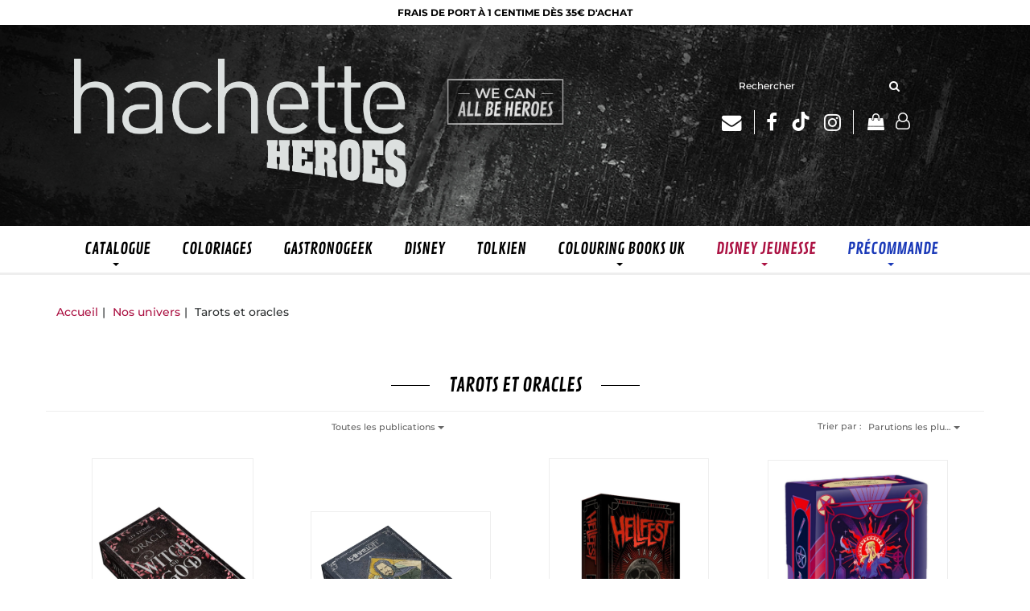

--- FILE ---
content_type: text/html; charset=utf-8
request_url: https://www.hachetteheroes.com/categorie-de-themes/27/tarots-et-oracles
body_size: 11309
content:
<!DOCTYPE html>
<html prefix="og: http://ogp.me/ns#" lang="fr">
<head>
  


<script>
//<![CDATA[
      (function() {
        function executeWhenJQueryIsReady() {
          if (typeof jQuery !== 'undefined') {
            jQuery(document).ready(function() {
              
  <!-- 2026-01-21 11:09:59 +0000 -->
  <!-- Google Tag Manager -->
  window.dataLayer = window.dataLayer || [];
  window.gtag = window.gtag || function() { dataLayer.push(arguments); };

  (function(w,d,s,l,i){w[l]=w[l]||[];w[l].push({'gtm.start':
  new Date().getTime(),event:'gtm.js'});var f=d.getElementsByTagName(s)[0],
  j=d.createElement(s),dl=l!='dataLayer'?'&l='+l:'';j.async=true;j.src=
  'https://www.googletagmanager.com/gtm.js?id='+i+dl;f.parentNode.insertBefore(j,f);
  })(window,document,'script','dataLayer','GTM-WX5WMVHQ');
  <!-- End Google Tag Manager -->

            });
          } else {
            setTimeout(executeWhenJQueryIsReady, 50);
          }
        }
        executeWhenJQueryIsReady();
      })();

//]]>
</script>

  <meta charset='utf-8' />
<meta name='viewport' content='width=device-width, initial-scale=1'>
<meta http-equiv="Content-Language" content="fr-FR" />
<link rel="canonical" href="https://www.hachetteheroes.com/categorie-de-themes/27/tarots-et-oracles" />

<meta name="tdm-reservation" content="1" />

<title>Catégorie de thèmes 'Tarots et oracles' | HACHETTE HEROES</title>
<meta name='description' content="Catégorie de thèmes &#39;Tarots et oracles&#39;" />

<link rel="preload" as="font" href="/assets/fontawesome-webfont-2adefcbc041e7d18fcf2d417879dc5a09997aa64d675b7a3c4b6ce33da13f3fe.woff2" type="font/woff2" crossorigin>

<link rel="stylesheet" media="all" href="/assets/store-critical-38cb965aea27a29ca7fab4979f20272860a7bb84443a0ed606856a230d7b8b1e.css" />
<link rel="stylesheet" media="all" href="/assets/design-aabb63ee813de8e80669bb17c516034d.css" />
<link rel="stylesheet" media="print" href="/assets/store-33a36f8da9f79426ee4784fdc9b85574aec6840a155a2c4db16a93d2cded87eb.css" onload="this.media=&#39;all&#39;" />
<link rel="stylesheet" media="print" href="https://fonts.googleapis.com/css?family=Roboto" onload="this.media=&#39;all&#39;" />
<style>
  h1, h2, h3, h4, h5, h6 {
    font-family: Roboto, Verdana, Arial, Helvetica, sans-serif;
  }
</style>

<meta name="csrf-param" content="authenticity_token" />
<meta name="csrf-token" content="vEbxpLdTnsRH8K5lAbQtdalKn0cSMNe+HHQ3y1ICMw5vtmwYgu96zBwnVjeBiMC9+C+XZoed1LSBDfQL0axOMA==" />

<script src="/assets/store-critical-38f4342f174e9405d4a1309d77010bc38176af8ad8c8c7430176bc03431bc3d7.js"></script><script src="/assets/store-ff1dc68a25bbe2b20584db08f10ec496eeaf20d2cb3d236e2527134f2a37964f.js" defer="defer"></script>
<link rel="shortcut icon" type="image/png" href="/system/parameter_attachments/data/007/676/284/original/mstile-150x150.png?1701884896" />
<meta name="google-site-verification" content="QcaD-2OtViBPdNiP76yjcdyZ4RQDfOqwIkMV3aY1W7E" /><meta name="google-site-verification" content="fF-76yk4YjwbHN4ODUnYtsbgeoNtJpaB9HRuruwq_20" /><meta name="facebook-domain-verification" content="pavtpn4wfvga90c3s34dxva09ixw0f" />

<meta property="og:url"           content="https://www.hachetteheroes.com/categorie-de-themes/27/tarots-et-oracles" />
<meta property="og:type"          content="website" />
<meta property="og:title"         content="Catégorie de thèmes &#39;Tarots et oracles&#39; | HACHETTE HEROES" />
<meta property="og:description"   content="Catégorie de thèmes &#39;Tarots et oracles&#39;" />
  <meta property="og:image" content="https://www.hachetteheroes.com/system/parameter_attachments/data/009/881/064/original/Heroes_logo_flat_blanc.png?1650630647" />
<meta property="og:locale" content="fr_FR" />
<meta property="og:site_name" content="HACHETTE HEROES" />

  

</head>

<body class=" subject_categories_show  izbk-default">
  

  <div class="page subject_category_27" id="page_86" data-identifier="page_86" data-subject-category="subject_category_27">      
  <section role="region" aria-label="Bandeau Frais de Port" class=" page_section" data-identifier="page_section_9">
    <div class="container-fluid">
    
          
      <div class='page_rows'>
          


  
    <div class="row page_row " data-identifier="page_row_56">      
      <div class='page_columns'>
    
    
    


  <div class="col-xs-12 col-sm-1 col-md-1 col-lg-1 page_column_176  page_column" data-identifier="page_column_176"></div>  
    
      
    
    


  <div class="col-xs-12 col-sm-10 col-md-10 col-lg-10 page_column_104  page_column" data-identifier="page_column_104">
    
    
        
        

  
  <div class="placeholder  " id="placeholder_714" data-identifier="placeholder_714" data-type="page-rich-text">    
    
  <div class="rich-text" id="rich-text-62">    <b><p style="font-size:12px;">FRAIS DE PORT À 1 CENTIME DÈS 35€ D'ACHAT</p></b></div>    
</div>        
</div>  
    
      
    
    


  <div class="col-xs-12 col-sm-1 col-md-1 col-lg-1 page_column_175  page_column" data-identifier="page_column_175"></div>  
    
  
</div>      
</div>    


      </div>
   </div>
</section>
  
  <header role="banner" aria-label="Entête" class="izbk-header-section page_section" data-identifier="page_section_1">
    <div class="container">
    
          
      <div class='page_rows'>
          


  
    <div class="row page_row " data-identifier="page_row_1">      
      <div class='page_columns'>
    
    
    


  <div class="col-xs-12 col-sm-12 col-md-5 col-lg-5 page_column_1  page_column" data-identifier="page_column_1">
    
    
        
        

  
  <div class="placeholder  " id="placeholder_5" data-identifier="placeholder_5" data-type="site-site-title-and-logo">    
    
  <a title="Retour à la page d&#39;accueil du site" class="visible-xs" href="/"><img loading="lazy" class="" alt="HACHETTE HEROES" style="aspect-ratio: 1491/540;" src="/system/parameter_attachments/data/007/563/977/original/Heroes_logo_flat_blanc.png?1650630638" /></a>
  <a title="Retour à la page d&#39;accueil du site" class="visible-sm" href="/"><img loading="lazy" class="" alt="HACHETTE HEROES" style="aspect-ratio: 1491/540;" src="/system/parameter_attachments/data/009/462/417/original/Heroes_logo_flat_blanc.png?1650630652" /></a>
  <a title="Retour à la page d&#39;accueil du site" class="visible-md" href="/"><img loading="lazy" class="" alt="HACHETTE HEROES" style="aspect-ratio: 1491/540;" src="/system/parameter_attachments/data/009/881/064/original/Heroes_logo_flat_blanc.png?1650630647" /></a>
  <a title="Retour à la page d&#39;accueil du site" class="visible-lg" href="/"><img loading="lazy" class="" alt="HACHETTE HEROES" style="aspect-ratio: 1491/540;" src="/system/parameter_attachments/data/004/843/593/original/Heroes_logo_flat_blanc.png?1650630642" /></a>  
    
</div>        
</div>  
    
      
    
    


  <div class="col-xs-12 col-sm-12 col-md-2 col-lg-2 page_column_87  page_column" data-identifier="page_column_87">
    
    
        
        

  
  <div class="placeholder  " id="placeholder_606" data-identifier="placeholder_606" data-type="page-image">    
    

  <img class="image_picture " style="aspect-ratio: 213/108; " alt="Image affichant le slogan &quot;we can all be heroes&quot;" srcset="https://www.hachetteheroes.com/system/image_pictures/data/001/193/613/thumb/WeCanAllBeHeroes.webp?1722962257 256w, https://www.hachetteheroes.com/system/image_pictures/data/001/193/613/small/WeCanAllBeHeroes.webp?1722962257 512w, https://www.hachetteheroes.com/system/image_pictures/data/001/193/613/medium/WeCanAllBeHeroes.webp?1722962257 1024w, https://www.hachetteheroes.com/system/image_pictures/data/001/193/613/large/WeCanAllBeHeroes.webp?1722962257 1600w" src="https://www.hachetteheroes.com/system/image_pictures/data/001/193/613/original/WeCanAllBeHeroes.png?1722962257" />
    
</div>        
</div>  
    
      
    
    


  <div class="col-xs-12 col-sm-12 col-md-5 col-lg-5 page_column_2  page_column" data-identifier="page_column_2">
    
    
        
        

  
  <div class="placeholder  izbk-search-form-placeholder" id="placeholder_6" data-identifier="placeholder_6" data-type="site-search-form">    
    <form class="new_search_form" id="search-form" role="search" action="/search" accept-charset="UTF-8" method="get"><input name="utf8" type="hidden" value="&#x2713;" />
  <label class="control-label sr-only" for="q">Rechercher sur le site</label>

  <div class="input-group">
    <input type="search" class="form-control input-sm" id="q" name='q' placeholder="Rechercher" title="Rechercher sur le site">

    <span class="input-group-addon btn btn-default onclick-submit-search-form">
      <i class="fa fa-search"></i>
    </span>
  </div>
</form>    
</div>        
        
        

  
  <div class="placeholder  " id="placeholder_608" data-identifier="placeholder_608" data-type="page-page-row">    
      

  <div class="row">  

    
        <div class="" data-identifier="placeholder_609">          




    <div class="col-xs-12 col-sm-12 col-md-12 col-lg-12 page_column_88  page_column" data-identifier="page_column_88">

      <span class="">





            <div class="placeholder  " id="placeholder_613" data-identifier="placeholder_613" data-type="page-rich-text">
              
  <div class="rich-text" id="rich-text-38">    <p style="margin-top:15px;"><a href="/inscription-lettre-d-information" id="newsletter_inscription_link" aria-label="Aller à l'inscription à la lettre d'information"><i id="newsletter_inscription" class="fa fa-envelope"></i></a>&nbsp;&nbsp;<a href="https://www.facebook.com/hachetteheroes/" target="_blank" aria-label="Aller sur la page Facebook d'Hachette Heroes, nouvel onglet"><i class="fa fa-facebook-f"></i></a>&nbsp;&nbsp;<a id="tiktok" href="https://www.tiktok.com/@hachette.heroes" target="_blank" aria-label="Aller sur la page TikTok d'Hachette Heroes, nouvel onglet"><svg xmlns="http://www.w3.org/2000/svg" viewBox="0 0 640 640" width="30" height="30">  <path d="M544.5 273.9C500.5 274 457.5 260.3 421.7 234.7L421.7 413.4C421.7 446.5 411.6 478.8 392.7 506C373.8 533.2 347.1 554 316.1 565.6C285.1 577.2 251.3 579.1 219.2 570.9C187.1 562.7 158.3 545 136.5 520.1C114.7 495.2 101.2 464.1 97.5 431.2C93.8 398.3 100.4 365.1 116.1 336C131.8 306.9 156.1 283.3 185.7 268.3C215.3 253.3 248.6 247.8 281.4 252.3L281.4 342.2C266.4 337.5 250.3 337.6 235.4 342.6C220.5 347.6 207.5 357.2 198.4 369.9C189.3 382.6 184.4 398 184.5 413.8C184.6 429.6 189.7 444.8 199 457.5C208.3 470.2 221.4 479.6 236.4 484.4C251.4 489.2 267.5 489.2 282.4 484.3C297.3 479.4 310.4 469.9 319.6 457.2C328.8 444.5 333.8 429.1 333.8 413.4L333.8 64L421.8 64C421.7 71.4 422.4 78.9 423.7 86.2C426.8 102.5 433.1 118.1 442.4 131.9C451.7 145.7 463.7 157.5 477.6 166.5C497.5 179.6 520.8 186.6 544.6 186.6L544.6 274z" fill="white"></path></svg></a>&nbsp;&nbsp;<a href="https://www.instagram.com/hachetteheroes/" id="instagram_link" target="_blank" aria-label="Aller sur la page Instagram d'Hachette Heroes, nouvel onglet"><i class="fa fa-instagram"></i></a></p></div>
</div>





            <div class="placeholder hidden-sm hidden-md hidden-lg " id="placeholder_12" data-identifier="placeholder_12" data-type="page-collapse-button">
              
<button type="button" class="navbar-toggle collapsed" title="Toggle" data-toggle="collapse" data-target="#page_row_2" aria-expanded="false">
  <i class="fa fa-bars"></i><i class="fa fa-times"></i>
</button>

</div>





            <div class="placeholder  " id="placeholder_647" data-identifier="placeholder_647" data-type="site-account-cart-link">
              <a title="Mon panier" aria-label="Afficher mon panier" class="cart_link hide" href="/store/cart">
  <i class="fa fa-shopping-bag"></i>  <span class='c-l-t'>Mon panier :</span>
  
</a>
  
</div>





            <div class="placeholder  " id="placeholder_646" data-identifier="placeholder_646" data-type="site-account-links-to-account">
              
  <a class="link-to-sign-in" aria-label="Se connecter" href="/se-connecter"><i class="fa fa-user-o" aria-hidden="true"></i></a>

</div>


</span>
</div>

</div>

    
</div>  
    
</div>        
</div>  
    
  
</div>      
</div>    


      </div>
   </div>
</header>
  
  <nav role="navigation" aria-label="Navigation" class="izbk-navigation-section page_section" data-identifier="page_section_2">
    <div class="container">
    
          
      <div class='page_rows'>
          


  <div class="collapse navbar-collapse" id="page_row_2">
    <div class="row page_row " data-identifier="page_row_2">      
      <div class='page_columns'>
    
    
    


  <div class="col-xs-12 col-sm-12 col-md-12 col-lg-12 page_column_3  page_column" data-identifier="page_column_3">
    
    
        
        

  
  <div class="placeholder  " id="placeholder_14" data-identifier="placeholder_14" data-type="page-navigation">    
      <nav data-identifier="navigation_4" class="inline" aria-label="Menu principal">
    
    <ul class='list-inline'>
    
    
    <li class="dropdown" data-identifier="navigation_link_102">
      
<a class="dropdown-toggle" data-toggle="dropdown" role="button" aria-haspopup="true" aria-expanded="false" href="#">  
  Catalogue
  
    <span class="caret"></span>
</a>
  <ul class="dropdown-menu">
      <li>
        
<a class="" href="/categorie-de-themes/24/art-therapie">Art Thérapie</a>        </li>
      <li>
        
<a class="" href="/categorie-de-themes/25/disney">Disney</a>        </li>
      <li>
        
<a class="" href="/categorie-de-themes/26/jeux">Jeux</a>        </li>
      <li>
        
<a class="" href="/categorie-de-themes/20/gastronogeek">Gastronogeek</a>        </li>
      <li>
        
<a class="" href="/categorie-de-themes/22/harry-potter">Harry Potter</a>        </li>
      <li>
        
<a class="" href="/categorie-de-themes/27/tarots-et-oracles">Tarots et oracles</a>        </li>
      <li>
        
<a class="" href="/categorie-de-themes/19/le-rayon-imaginaire">Le Rayon Imaginaire</a>        </li>
      <li>
        
<a class="" href="/categorie-de-themes/16/star-wars">Star Wars</a>        </li>
      <li>
        
<a class="" href="/categorie-de-themes/21/tolkien">Tolkien</a>        </li>
      <li>
        
<a class="" href="/categorie-de-themes/17/marvel">Marvel</a>        </li>
      <li>
        
<a class="" href="/categorie-de-themes/18/autres-univers">Autres Univers</a>        </li>
   </ul>
</li>
    
    
    <li class="" data-identifier="navigation_link_82">
      
<a class="" href="/categorie-de-themes/24/art-therapie">Coloriages</a></li>
    
    
    <li class="" data-identifier="navigation_link_83">
      
<a class="" href="/categorie-de-themes/20/gastronogeek">Gastronogeek</a></li>
    
    
    <li class="" data-identifier="navigation_link_74">
      
<a class="" href="/categorie-de-themes/25/disney">Disney</a></li>
    
    
    <li class="" data-identifier="navigation_link_72">
      
<a class="" href="/categorie-de-themes/21/tolkien">Tolkien</a></li>
    
    
    <li class="dropdown" data-identifier="navigation_link_144">
      
<a class="dropdown-toggle" data-toggle="dropdown" role="button" aria-haspopup="true" aria-expanded="false" href="#">  
  COLOURING BOOKS UK
  
    <span class="caret"></span>
</a>
  <ul class="dropdown-menu">
      <li>
        

<a class="" href="/store/page/139/mystery-colouring-books-uk">Order Disney colouring books</a>        </li>
   </ul>
</li>
    
    
    <li class="dropdown" data-identifier="navigation_link_158">
      
<a class="dropdown-toggle" data-toggle="dropdown" role="button" aria-haspopup="true" aria-expanded="false" href="#">  
  Disney Jeunesse
  
    <span class="caret"></span>
</a>
  <ul class="dropdown-menu">
      <li>
        
<a class="" href="/theme/39/toute-l-offre-disney-jeunesse">Toute l'offre Disney Jeunesse</a>        </li>
      <li>
        
<a class="" href="/theme/33/les-chefs-d-oeuvre-illustres">Les Chefs-d'œuvre illustrés</a>        </li>
      <li>
        
<a class="" href="/theme/25/disney-cinema">Disney Cinéma</a>        </li>
      <li>
        
<a class="" href="/theme/26/recueils-d-histoires">Recueils d'histoires</a>        </li>
      <li>
        
<a class="" href="/theme/27/encyclopedies">Encyclopédies</a>        </li>
      <li>
        
<a class="" href="/theme/28/cherche-et-trouve">Cherche et trouve</a>        </li>
      <li>
        
<a class="" href="/theme/29/coloriages">Coloriages</a>        </li>
      <li>
        
<a class="" href="/theme/31/livres-de-naissance">Livres de naissance</a>        </li>
      <li>
        
<a class="" href="/theme/35/mes-premieres-histoires">Mes Premières Histoires</a>        </li>
   </ul>
</li>
    
    
    <li class="dropdown" data-identifier="navigation_link_196">
      
<a class="dropdown-toggle" data-toggle="dropdown" role="button" aria-haspopup="true" aria-expanded="false" href="#">  
  Précommande
  
    <span class="caret"></span>
</a>
  <ul class="dropdown-menu">
   </ul>
</li>
</ul>  </nav>
    
</div>        
</div>  
    
  
</div>      
</div>    
</div>

      </div>
   </div>
</nav>
  
  <section role="region" aria-label="Fil d&#39;ariane" class="izbk-breadcrumbs-section page_section" data-identifier="page_section_3">
    <div class="container">
    
          
      <div class='page_rows'>
          


  
    <div class="row page_row " data-identifier="page_row_3">      
      <div class='page_columns'>
    
    
    


  <div class="col-xs-12 col-sm-12 col-md-12 col-lg-12 page_column_4  page_column" data-identifier="page_column_4">
    
    
        
        

  
  <div class="placeholder  " id="placeholder_15" data-identifier="placeholder_15" data-type="site-breadcrumbs">    
      <nav role="navigation" aria-label="Fil d&#39;ariane"><ul class="breadcrumb hidden-xs"><li><a href="/">Accueil</a></li><li><a href="/categories-de-themes">Nos univers</a></li><li aria-current="page">Tarots et oracles</li></ul></nav>    
</div>        
</div>  
    
  
</div>      
</div>    


      </div>
   </div>
</section>
  
  <main role="main" aria-label="Contenu" class="izbk-content-section page_section" data-identifier="page_section_4">
    <div class="container">
    
          
      <div class='page_rows'>
          


  
    <div class="row page_row " data-identifier="page_row_4">      
      <div class='page_columns'>
    
    
    
    


  <div class="col-md-12 page_column_6  page_column" data-identifier="page_column_6">
    
    
        
        

  
  <div class="placeholder  " id="placeholder_580" data-identifier="placeholder_580" data-type="page-page-title">    
    <h1>Tarots et oracles</h1>

    
</div>        
        
        

  
  <div class="placeholder  " id="placeholder_1509" data-identifier="placeholder_1509" data-type="subject-category-description">    
</div>        
        
        

  
  <div class="placeholder  " id="placeholder_583" data-identifier="placeholder_583" data-type="product-paginated-products">    
    
  <div class='row m-b-sm' id="paginated_products_display_options">

    <div class='col-md-9 col-xs-12 m-b-sm m-t-sm' id='display-modes-and-filters'>
        
  <span class="dropdown">
    <button class="btn btn-xs dropdown-toggle" type="button" id="dropdownMenu1" data-toggle="dropdown" aria-haspopup="true" aria-expanded="false" style='border-radius: 0px !important;'>
      Toutes les publications      <span class="caret"></span>
    </button>
  
    <ul class="dropdown-menu" aria-labelledby="dropdownMenu1">
    
        <li>
          <form class="button_to" method="post" action="/products_display_mode/all?current_entity_id=27"><input type="hidden" name="_method" value="put" /><input class="btn btn-link btn-xs" type="submit" value="Toutes les publications" /><input type="hidden" name="authenticity_token" value="v9g+RpDiO872loC23OQVvquuZGXMDK+zWmgPJNpUnIMUltotFjrsT5Hwi+stDw0jF2P8qOeVbwxUBHhV8avaNA==" /></form>        </li>
        <li>
          <form class="button_to" method="post" action="/products_display_mode/available_for_sale_products?current_entity_id=27"><input type="hidden" name="_method" value="put" /><input class="btn btn-link btn-xs" type="submit" value="Publications disponibles" /><input type="hidden" name="authenticity_token" value="Kclwyy2p2Jyem8t4E/Ghv9vG8pKzgOrxwhZS6odctT4TfVwaVqIKUyr2dEPmG/10hRf40pIS8kPQx94aTpWtfw==" /></form>        </li>
    
    </ul>
  </span>
      
              
            
      
      
      
      
    
    </div>

      <div class='col-md-3 col-xs-12 m-b-sm m-t-sm' style="text-align: right;">
        <span class="sort-by-title">Trier par :</span>
        
        <span class="dropdown">
  <button class="btn btn-xs dropdown-toggle" type="button" id="dropdown_sort_filters" data-toggle="dropdown" aria-haspopup="true" aria-expanded="false" style='border-radius: 0px !important;'>
    Parutions les plu…
    <span class="caret"></span>
  </button>
  
  <ul class="dropdown-menu align-right" aria-labelledby="dropdown_sort_filters">
      <li>
        <form class="button_to" method="post" action="/products_sort_mode/descendant_publication_date?current_entity_id=27"><input type="hidden" name="_method" value="put" /><input class="btn btn-link btn-xs" type="submit" value="Parutions les plus récentes" /><input type="hidden" name="authenticity_token" value="F0bXukcLkYFo278NffNNWaXIee1vNusfDybEe4uP8iTtKHrS36A1TkwcdhIoZgOHXoJYAI5un7KTmdKQ60aG+w==" /></form>      </li>
      <li>
        <form class="button_to" method="post" action="/products_sort_mode/ascendant_publication_date?current_entity_id=27"><input type="hidden" name="_method" value="put" /><input class="btn btn-link btn-xs" type="submit" value="Parutions les moins récentes" /><input type="hidden" name="authenticity_token" value="nqdumM/6oGuQLul1urYxoj1N0UfN8mQJPfA1WmVgb7teNK6vkWkeZl0CpbrIHPYm6zoUmV5be3yRErJkj4oyyA==" /></form>      </li>
      <li>
        <form class="button_to" method="post" action="/products_sort_mode/ascendant_prices?current_entity_id=27"><input type="hidden" name="_method" value="put" /><input class="btn btn-link btn-xs" type="submit" value="Prix les moins chers" /><input type="hidden" name="authenticity_token" value="xD+uTQcpNx/w9jgTfHGwTXe8+Z9w1x/LlZlnuBbcQ4meUPhIxE1mPrtvHi5GnQusc0qTTSGRCVcqsnTPt92LGg==" /></form>      </li>
      <li>
        <form class="button_to" method="post" action="/products_sort_mode/descendant_prices?current_entity_id=27"><input type="hidden" name="_method" value="put" /><input class="btn btn-link btn-xs" type="submit" value="Prix les plus chers" /><input type="hidden" name="authenticity_token" value="YQMhen3voUNCtJVyo2aWjj7CBB79IK8BlMEWtlmdvYKb1EPilsrJISskiUlL0FiRiq5BjtfKv5lZRzgc83q1Nw==" /></form>      </li>
  </ul>
</span>      </div>
  </div>

  

  
  <div id='paginated_products_results'>
    <div class='row'>
  <div class='col-md-12 text-center products-list'>
      <div class='container-product' style="">
  
    <div class="product text-center shipping-level_1" data-type="base_product" data-identifier="product_85359" data-ean13="9782017284581" data-item_label="Oracle Witch &amp; God - Liv Stone">
        
        
        <div class='container-cover'>
          <a href="/produit/85359/9782017284581/oracle-witch-god">
              <img class="product_picture product-cover" style="aspect-ratio: 1400/2038; " alt="Oracle Witch &amp; God" srcset="https://www.hachetteheroes.com/system/product_pictures/data/010/002/066/small/9782017284581-001-X.webp?1757384779 128w, https://www.hachetteheroes.com/system/product_pictures/data/010/002/066/medium/9782017284581-001-X.webp?1757384779 256w, https://www.hachetteheroes.com/system/product_pictures/data/010/002/066/large/9782017284581-001-X.webp?1757384779 512w, https://www.hachetteheroes.com/system/product_pictures/data/010/002/066/xlarge/9782017284581-001-X.webp?1757384779 1400w" src="https://www.hachetteheroes.com/system/product_pictures/data/010/002/066/medium/9782017284581-001-X.webp?1757384779" />
            <div class="to-be-published-badge">À&nbsp;paraître</div>
            <div class="novelty-badge">Nouveauté</div>
            <div class="best-seller-badge">Meilleures ventes</div>
            <div class="presale-badge">Prévente</div>
            <div class="discounted-badge">Promotion</div>
            <div class="shipping-delay-badge">En stock</div>
            <div class="special-edition-badge"></div>
</a>        </div>

              
              <span class='p-i-t'>
                <a href="/produit/85359/9782017284581/oracle-witch-god">Oracle Witch &amp; God</a>
              </span>

              <p class='p-i-a'>
                <a href="/auteur/25436/liv-stone">Liv Stone</a>
              </p>

              <p class='text-muted p-i-p'>
                  
  
  <span class='medium-price'>
        <span class='medium-public-price'>
          24,95 €        </span>
  </span>
              </p>
    </div>
</div>
      <div class='container-product' style="">
  
    <div class="product text-center shipping-level_1" data-type="base_product" data-identifier="product_78207" data-ean13="9782019458744" data-item_label="Kaamelott - Le Tarot - Mathieu Delaruelle">
        
        
        <div class='container-cover'>
          <a href="/produit/78207/9782019458744/kaamelott-le-tarot">
              <img class="lazy product_picture product-cover" style="aspect-ratio: 1400/1400;" loading="lazy" alt="Kaamelott - Le Tarot" srcset="https://www.hachetteheroes.com/system/product_pictures/data/009/999/503/small/9782019458744-001-X.webp?1757384503 128w, https://www.hachetteheroes.com/system/product_pictures/data/009/999/503/medium/9782019458744-001-X.webp?1757384503 256w, https://www.hachetteheroes.com/system/product_pictures/data/009/999/503/large/9782019458744-001-X.webp?1757384503 512w, https://www.hachetteheroes.com/system/product_pictures/data/009/999/503/xlarge/9782019458744-001-X.webp?1757384503 1400w" src="https://www.hachetteheroes.com/system/product_pictures/data/009/999/503/medium/9782019458744-001-X.webp?1757384503" />
            <div class="to-be-published-badge">À&nbsp;paraître</div>
            <div class="novelty-badge">Nouveauté</div>
            <div class="best-seller-badge">Meilleures ventes</div>
            <div class="presale-badge">Prévente</div>
            <div class="discounted-badge">Promotion</div>
            <div class="shipping-delay-badge">En stock</div>
            <div class="special-edition-badge"></div>
</a>        </div>

              
              <span class='p-i-t'>
                <a href="/produit/78207/9782019458744/kaamelott-le-tarot">Kaamelott - Le Tarot</a>
              </span>

              <p class='p-i-a'>
                <a href="/auteur/24499/mathieu-delaruelle">Mathieu Delaruelle</a>
              </p>

              <p class='text-muted p-i-p'>
                  
  
  <span class='medium-price'>
        <span class='medium-public-price'>
          29,95 €        </span>
  </span>
              </p>
    </div>
</div>
      <div class='container-product' style="">
  
    <div class="product text-center shipping-level_1" data-type="base_product" data-identifier="product_85034" data-ean13="9782017195351" data-item_label="Tarot Hellfest - Bérengère Demoncy">
        
        
        <div class='container-cover'>
          <a href="/produit/85034/9782017195351/tarot-hellfest">
              <img class="lazy product_picture product-cover" style="aspect-ratio: 1400/2059;" loading="lazy" alt="Tarot Hellfest" srcset="https://www.hachetteheroes.com/system/product_pictures/data/009/904/495/small/9782017195351-001-X.webp?1757384474 128w, https://www.hachetteheroes.com/system/product_pictures/data/009/904/495/medium/9782017195351-001-X.webp?1757384474 256w, https://www.hachetteheroes.com/system/product_pictures/data/009/904/495/large/9782017195351-001-X.webp?1757384474 512w, https://www.hachetteheroes.com/system/product_pictures/data/009/904/495/xlarge/9782017195351-001-X.webp?1757384474 1400w" src="https://www.hachetteheroes.com/system/product_pictures/data/009/904/495/medium/9782017195351-001-X.webp?1757384474" />
            <div class="to-be-published-badge">À&nbsp;paraître</div>
            <div class="novelty-badge">Nouveauté</div>
            <div class="best-seller-badge">Meilleures ventes</div>
            <div class="presale-badge">Prévente</div>
            <div class="discounted-badge">Promotion</div>
            <div class="shipping-delay-badge">En stock</div>
            <div class="special-edition-badge"></div>
</a>        </div>

              
              <span class='p-i-t'>
                <a href="/produit/85034/9782017195351/tarot-hellfest">Tarot Hellfest</a>
              </span>

              <p class='p-i-a'>
                <a href="/auteur/23058/berengere-demoncy">Bérengère Demoncy</a>
              </p>

              <p class='text-muted p-i-p'>
                  
  
  <span class='medium-price'>
        <span class='medium-public-price'>
          29,95 €        </span>
  </span>
              </p>
    </div>
</div>
      <div class='container-product' style="">
  
    <div class="product text-center shipping-level_1" data-type="base_product" data-identifier="product_85027" data-ean13="9782017195320" data-item_label="Tarot Buffy contre les vampires - Casey Gilly">
        
        
        <div class='container-cover'>
          <a href="/produit/85027/9782017195320/tarot-buffy-contre-les-vampires">
              <img class="lazy product_picture product-cover" style="aspect-ratio: 1400/1810;" loading="lazy" alt="Tarot Buffy contre les vampires" srcset="https://www.hachetteheroes.com/system/product_pictures/data/009/904/987/small/9782017195320-001-X.webp?1757384485 128w, https://www.hachetteheroes.com/system/product_pictures/data/009/904/987/medium/9782017195320-001-X.webp?1757384485 256w, https://www.hachetteheroes.com/system/product_pictures/data/009/904/987/large/9782017195320-001-X.webp?1757384485 512w, https://www.hachetteheroes.com/system/product_pictures/data/009/904/987/xlarge/9782017195320-001-X.webp?1757384485 1400w" src="https://www.hachetteheroes.com/system/product_pictures/data/009/904/987/medium/9782017195320-001-X.webp?1757384485" />
            <div class="to-be-published-badge">À&nbsp;paraître</div>
            <div class="novelty-badge">Nouveauté</div>
            <div class="best-seller-badge">Meilleures ventes</div>
            <div class="presale-badge">Prévente</div>
            <div class="discounted-badge">Promotion</div>
            <div class="shipping-delay-badge">En stock</div>
            <div class="special-edition-badge"></div>
</a>        </div>

              
              <span class='p-i-t'>
                <a href="/produit/85027/9782017195320/tarot-buffy-contre-les-vampires">Tarot Buffy contre les vampires</a>
              </span>

              <p class='p-i-a'>
                <a href="/auteur/25348/casey-gilly">Casey Gilly</a>
              </p>

              <p class='text-muted p-i-p'>
                  
  
  <span class='medium-price'>
        <span class='medium-public-price'>
          28,00 €        </span>
  </span>
              </p>
    </div>
</div>
      <div class='container-product' style="">
  
    <div class="product text-center shipping-level_1" data-type="base_product" data-identifier="product_84997" data-ean13="9782017195269" data-item_label="Oracle Jane Austen -  Lulumineuse">
        
        
        <div class='container-cover'>
          <a href="/produit/84997/9782017195269/oracle-jane-austen">
              <img class="lazy product_picture product-cover" style="aspect-ratio: 1400/1974;" loading="lazy" alt="Oracle Jane Austen" srcset="https://www.hachetteheroes.com/system/product_pictures/data/009/904/048/small/9782017195269-001-X.webp?1757384464 128w, https://www.hachetteheroes.com/system/product_pictures/data/009/904/048/medium/9782017195269-001-X.webp?1757384464 256w, https://www.hachetteheroes.com/system/product_pictures/data/009/904/048/large/9782017195269-001-X.webp?1757384464 512w, https://www.hachetteheroes.com/system/product_pictures/data/009/904/048/xlarge/9782017195269-001-X.webp?1757384464 1400w" src="https://www.hachetteheroes.com/system/product_pictures/data/009/904/048/medium/9782017195269-001-X.webp?1757384464" />
            <div class="to-be-published-badge">À&nbsp;paraître</div>
            <div class="novelty-badge">Nouveauté</div>
            <div class="best-seller-badge">Meilleures ventes</div>
            <div class="presale-badge">Prévente</div>
            <div class="discounted-badge">Promotion</div>
            <div class="shipping-delay-badge">En stock</div>
            <div class="special-edition-badge"></div>
</a>        </div>

              
              <span class='p-i-t'>
                <a href="/produit/84997/9782017195269/oracle-jane-austen">Oracle Jane Austen</a>
              </span>

              <p class='p-i-a'>
                <a href="/auteur/25341/lulumineuse"> Lulumineuse</a>
              </p>

              <p class='text-muted p-i-p'>
                  
  
  <span class='medium-price'>
        <span class='medium-public-price'>
          24,95 €        </span>
  </span>
              </p>
    </div>
</div>
      <div class='container-product' style="">
  
    <div class="product text-center shipping-level_1" data-type="base_product" data-identifier="product_81686" data-ean13="9782017178378" data-item_label="Tarot pop culture - Bérengère Demoncy">
        
        
        <div class='container-cover'>
          <a href="/produit/81686/9782017178378/tarot-pop-culture">
              <img class="lazy product_picture product-cover" style="aspect-ratio: 1400/2218;" loading="lazy" alt="Tarot pop culture" srcset="https://www.hachetteheroes.com/system/product_pictures/data/009/903/519/small/9782017178378-001-X.webp?1757384460 128w, https://www.hachetteheroes.com/system/product_pictures/data/009/903/519/medium/9782017178378-001-X.webp?1757384460 256w, https://www.hachetteheroes.com/system/product_pictures/data/009/903/519/large/9782017178378-001-X.webp?1757384460 512w, https://www.hachetteheroes.com/system/product_pictures/data/009/903/519/xlarge/9782017178378-001-X.webp?1757384460 1400w" src="https://www.hachetteheroes.com/system/product_pictures/data/009/903/519/medium/9782017178378-001-X.webp?1757384460" />
            <div class="to-be-published-badge">À&nbsp;paraître</div>
            <div class="novelty-badge">Nouveauté</div>
            <div class="best-seller-badge">Meilleures ventes</div>
            <div class="presale-badge">Prévente</div>
            <div class="discounted-badge">Promotion</div>
            <div class="shipping-delay-badge">En stock</div>
            <div class="special-edition-badge"></div>
</a>        </div>

              
              <span class='p-i-t'>
                <a href="/produit/81686/9782017178378/tarot-pop-culture">Tarot pop culture</a>
              </span>

              <p class='p-i-a'>
                <a href="/auteur/23058/berengere-demoncy">Bérengère Demoncy</a>
              </p>

              <p class='text-muted p-i-p'>
                  
  
  <span class='medium-price'>
        <span class='medium-public-price'>
          29,95 €        </span>
  </span>
              </p>
    </div>
</div>
      <div class='container-product' style="">
  
    <div class="product text-center shipping-level_1" data-type="base_product" data-identifier="product_79031" data-ean13="9782017195252" data-item_label="Coffret Tarot Alice au pays des merveilles - Xavier Hanart">
        
        
        <div class='container-cover'>
          <a href="/produit/79031/9782017195252/coffret-tarot-alice-au-pays-des-merveilles">
              <img class="lazy product_picture product-cover" style="aspect-ratio: 1400/1886;" loading="lazy" alt="Coffret Tarot Alice au pays des merveilles" srcset="https://www.hachetteheroes.com/system/product_pictures/data/009/903/359/small/9782017195252-001-X.webp?1757384458 128w, https://www.hachetteheroes.com/system/product_pictures/data/009/903/359/medium/9782017195252-001-X.webp?1757384458 256w, https://www.hachetteheroes.com/system/product_pictures/data/009/903/359/large/9782017195252-001-X.webp?1757384458 512w, https://www.hachetteheroes.com/system/product_pictures/data/009/903/359/xlarge/9782017195252-001-X.webp?1757384458 1400w" src="https://www.hachetteheroes.com/system/product_pictures/data/009/903/359/medium/9782017195252-001-X.webp?1757384458" />
            <div class="to-be-published-badge">À&nbsp;paraître</div>
            <div class="novelty-badge">Nouveauté</div>
            <div class="best-seller-badge">Meilleures ventes</div>
            <div class="presale-badge">Prévente</div>
            <div class="discounted-badge">Promotion</div>
            <div class="shipping-delay-badge">En stock</div>
            <div class="special-edition-badge"></div>
</a>        </div>

              
              <span class='p-i-t'>
                <a href="/produit/79031/9782017195252/coffret-tarot-alice-au-pays-des-merveilles">Coffret Tarot Alice au pays des merveilles</a>
              </span>

              <p class='p-i-a'>
                <a href="/auteur/11207/minerva-siegel">Minerva Siegel</a>
              </p>

              <p class='text-muted p-i-p'>
                  
  
  <span class='medium-price'>
        <span class='medium-public-price'>
          28,00 €        </span>
  </span>
              </p>
    </div>
</div>
      <div class='container-product' style="">
  
    <div class="product text-center shipping-level_1" data-type="base_product" data-identifier="product_36277" data-ean13="9782017164425" data-item_label="Coffret Tarot Disney Vilains - Marion McGuinness">
        
        
        <div class='container-cover'>
          <a href="/produit/36277/9782017164425/coffret-tarot-disney-vilains">
              <img class="lazy product_picture product-cover" style="aspect-ratio: 1400/1733;" loading="lazy" alt="Coffret Tarot Disney Vilains" srcset="https://www.hachetteheroes.com/system/product_pictures/data/009/896/398/small/9782017164425-001-X.webp?1757384428 128w, https://www.hachetteheroes.com/system/product_pictures/data/009/896/398/medium/9782017164425-001-X.webp?1757384428 256w, https://www.hachetteheroes.com/system/product_pictures/data/009/896/398/large/9782017164425-001-X.webp?1757384428 512w, https://www.hachetteheroes.com/system/product_pictures/data/009/896/398/xlarge/9782017164425-001-X.webp?1757384428 1400w" src="https://www.hachetteheroes.com/system/product_pictures/data/009/896/398/medium/9782017164425-001-X.webp?1757384428" />
            <div class="to-be-published-badge">À&nbsp;paraître</div>
            <div class="novelty-badge">Nouveauté</div>
            <div class="best-seller-badge">Meilleures ventes</div>
            <div class="presale-badge">Prévente</div>
            <div class="discounted-badge">Promotion</div>
            <div class="shipping-delay-badge">En stock</div>
            <div class="special-edition-badge"></div>
</a>        </div>

              
              <span class='p-i-t'>
                <a href="/produit/36277/9782017164425/coffret-tarot-disney-vilains">Coffret Tarot Disney Vilains</a>
              </span>

              <p class='p-i-a'>
                <a href="/auteur/11207/minerva-siegel">Minerva Siegel</a>
              </p>

              <p class='text-muted p-i-p'>
                  
  
  <span class='medium-price'>
        <span class='medium-public-price'>
          28,00 €        </span>
  </span>
              </p>
    </div>
</div>
  </div>
</div>
  </div>
  
  <div class='row'>
    <div class='col-md-12 text-center'>
          </div>
  </div>
  

  <div class='modal fade' id="product_contexts-modal" tabindex='-1' role='dialog' aria-label="Type de produits">
  <div class='modal-dialog' role='document'>
    <div class='modal-content'>
      <div class='modal-header'>
        <button type='button' class='close' data-dismiss='modal' aria-label="translation missing: fr.product_contexts.modal.close">
          <span aria-hidden='true'>&times;</span>
        </button>
        <h4 class='modal-title'>Type de produits</h4>
      </div>
      <div class='modal-body text-center'>
        <form class="form-inline" action="/product_contexts_filter" accept-charset="UTF-8" method="post"><input name="utf8" type="hidden" value="&#x2713;" /><input type="hidden" name="authenticity_token" value="rxiAHQvrKz1a3xYZs0iptv6oeg6H+WVUiU3aKdhVIRAGKQTdN6uKkEVVBmSdPS7KklTYrHstoD7eQA1wphsbPg==" />
        
          <div class="form-group ">             
             
             <select name="product_contexts" id="product_contexts" class="form-control"><option selected="selected" value="base_products">Ne pas afficher les chapitres numériques</option>
<option value="chapter_products">Afficher seulement les chapitres numériques</option>
<option value="products">Tout afficher</option></select>
</div>          
          <div class="form-group ">            <input type="submit" name="commit" value="Valider" data-disable-with="Valider" />
</div></form>      </div>
    </div>
  </div>
</div>
    
</div>        
</div>  
    
  
</div>      
</div>    


      </div>
   </div>
</main>
  
  <section role="region" aria-label="Univers" class=" page_section" data-identifier="page_section_7">
    <div class="container">
    
          
      <div class='page_rows'>
          


  
    <div class="row page_row " data-identifier="page_row_50">      
      <div class='page_columns'>
    
    
    


  <div class="col-xs-12 col-sm-12 col-md-12 col-lg-12 page_column_91  page_column" data-identifier="page_column_91">
    
    
        
        

  
  <div class="placeholder  " id="placeholder_621" data-identifier="placeholder_621" data-type="page-title">    
    
  <h1 class="title" id="title-66">    Univers</h1>    
</div>        
        
        

  
  <div class="placeholder  " id="placeholder_622" data-identifier="placeholder_622" data-type="page-rich-text">    
    
  <div class="rich-text" id="rich-text-41">    <p>Voyagez dans les univers les plus emblématiques de la pop culture</p></div>    
</div>        
        
        

  
  <div class="placeholder  " id="placeholder_623" data-identifier="placeholder_623" data-type="page-page-row">    
      

  <div class="row">  

    
        <div class="" data-identifier="placeholder_624">          




    <div class="col-xs-12 col-sm-3 col-md-3 col-lg-3 page_column_92  page_column" data-identifier="page_column_92">

      <span class="">





            <div class="placeholder  " id="placeholder_1511" data-identifier="placeholder_1511" data-type="page-image">
              

  <a target="" title="Aller à la page dédiée à l&#39;univers Marvel" href="/categorie-de-themes/17/marvel">      <span class="link-text-hover">Retrouvez vos héros préférés de l’univers Marvel !</span>
    <img class="image_picture " style="aspect-ratio: 286/326; " alt="Image de l&#39;univers MArvel" srcset="https://www.hachetteheroes.com/system/image_pictures/data/001/233/553/thumb/Univers_1.webp?1765366916 256w, https://www.hachetteheroes.com/system/image_pictures/data/001/233/553/small/Univers_1.webp?1765366916 512w, https://www.hachetteheroes.com/system/image_pictures/data/001/233/553/medium/Univers_1.webp?1765366916 1024w, https://www.hachetteheroes.com/system/image_pictures/data/001/233/553/large/Univers_1.webp?1765366916 1600w" src="https://www.hachetteheroes.com/system/image_pictures/data/001/233/553/original/Univers_1.png?1765366916" />
</a>
</div>


</span>
</div>

</div>
    
        <div class="" data-identifier="placeholder_625">          




    <div class="col-xs-12 col-sm-3 col-md-3 col-lg-3 page_column_93  page_column" data-identifier="page_column_93">

      <span class="">





            <div class="placeholder  " id="placeholder_1512" data-identifier="placeholder_1512" data-type="page-image">
              

  <a target="" title="Aller à la page dédiée à l&#39;univers Star Wars" href="/categorie-de-themes/16/star-wars">      <span class="link-text-hover">Voyagez dans une galaxie lointaine, très lointaine…</span>
    <img class="image_picture " style="aspect-ratio: 287/326; " alt="Image de l&#39;univers Star Wars" srcset="https://www.hachetteheroes.com/system/image_pictures/data/004/522/816/thumb/Univers_2.webp?1765367835 256w, https://www.hachetteheroes.com/system/image_pictures/data/004/522/816/small/Univers_2.webp?1765367835 512w, https://www.hachetteheroes.com/system/image_pictures/data/004/522/816/medium/Univers_2.webp?1765367835 1024w, https://www.hachetteheroes.com/system/image_pictures/data/004/522/816/large/Univers_2.webp?1765367835 1600w" src="https://www.hachetteheroes.com/system/image_pictures/data/004/522/816/original/Univers_2.png?1765367835" />
</a>
</div>


</span>
</div>

</div>
    
        <div class="" data-identifier="placeholder_626">          




    <div class="col-xs-12 col-sm-3 col-md-3 col-lg-3 page_column_94  page_column" data-identifier="page_column_94">

      <span class="">





            <div class="placeholder  " id="placeholder_1513" data-identifier="placeholder_1513" data-type="page-image">
              

  <a target="" title="Aller à la page dédiée à l&#39;univers Tolkien" href="/categorie-de-themes/21/tolkien">      <span class="link-text-hover">Devenez incollable sur l’œuvre de J. R. R. Tolkien.</span>
    <img class="image_picture " style="aspect-ratio: 287/326; " alt="Image de l&#39;univers Tolkien" srcset="https://www.hachetteheroes.com/system/image_pictures/data/005/605/085/thumb/Univers_3.webp?1765367869 256w, https://www.hachetteheroes.com/system/image_pictures/data/005/605/085/small/Univers_3.webp?1765367869 512w, https://www.hachetteheroes.com/system/image_pictures/data/005/605/085/medium/Univers_3.webp?1765367869 1024w, https://www.hachetteheroes.com/system/image_pictures/data/005/605/085/large/Univers_3.webp?1765367869 1600w" src="https://www.hachetteheroes.com/system/image_pictures/data/005/605/085/original/Univers_3.png?1765367869" />
</a>
</div>


</span>
</div>

</div>
    
        <div class="" data-identifier="placeholder_627">          




    <div class="col-xs-12 col-sm-3 col-md-3 col-lg-3 page_column_95  page_column" data-identifier="page_column_95">

      <span class="">





            <div class="placeholder  " id="placeholder_1514" data-identifier="placeholder_1514" data-type="page-image">
              

  <a target="" title="Aller à la page dédiée à l&#39;univers Disney" href="/categorie-de-themes/25/disney">      <span class="link-text-hover">Plongez dans le monde féérique de Disney !</span>
    <img class="image_picture " style="aspect-ratio: 287/326; " alt="Image de l&#39;univers Disney" srcset="https://www.hachetteheroes.com/system/image_pictures/data/008/134/226/thumb/Univers_4.webp?1765367897 256w, https://www.hachetteheroes.com/system/image_pictures/data/008/134/226/small/Univers_4.webp?1765367897 512w, https://www.hachetteheroes.com/system/image_pictures/data/008/134/226/medium/Univers_4.webp?1765367897 1024w, https://www.hachetteheroes.com/system/image_pictures/data/008/134/226/large/Univers_4.webp?1765367897 1600w" src="https://www.hachetteheroes.com/system/image_pictures/data/008/134/226/original/Univers_4.png?1765367897" />
</a>
</div>


</span>
</div>

</div>

    
</div>  
    
</div>        
        
        

  
  <div class="placeholder  " id="placeholder_644" data-identifier="placeholder_644" data-type="page-navigation">    
      <nav data-identifier="navigation_11" class="inline" aria-label="">
    
    <ul class='list-inline'>
    
    
    <li class="" data-identifier="navigation_link_86">
      

<a class="" aria-label="Afficher toutes les univers" href="/categories-de-themes"><i class="fa fa-plus"></i></a></li>
</ul>  </nav>
    
</div>        
</div>  
    
  
</div>      
</div>    


      </div>
   </div>
</section>
  
  <section role="region" aria-label="Suivez-nous" class=" page_section" data-identifier="page_section_8">
    <div class="container-fluid">
    
          
      <div class='page_rows'>
          


  
    <div class="row page_row " data-identifier="page_row_52">      
      <div class='page_columns'>
    
    
    


  <div class="col-xs-12 col-sm-12 col-md-12 col-lg-12 page_column_97  page_column" data-identifier="page_column_97">
    
    
        
        

  
  <div class="placeholder  " id="placeholder_665" data-identifier="placeholder_665" data-type="page-image">    
    

  <a target="_blank" title="Aller sur le compte Instagram @hachetteheroes (nouvelle fenêtre)" href="https://www.instagram.com/hachetteheroes/">    <img class="image_picture " style="aspect-ratio: 1390/498; " alt="Bannière incitant à nous suivre sur Instagram - @hachetteheroes" srcset="https://www.hachetteheroes.com/system/image_pictures/data/003/447/815/thumb/sni.webp?1722962258 256w, https://www.hachetteheroes.com/system/image_pictures/data/003/447/815/small/sni.webp?1722962258 512w, https://www.hachetteheroes.com/system/image_pictures/data/003/447/815/medium/sni.webp?1722962258 1024w, https://www.hachetteheroes.com/system/image_pictures/data/003/447/815/large/sni.webp?1722962258 1600w" src="https://www.hachetteheroes.com/system/image_pictures/data/003/447/815/original/sni.png?1722962258" />
</a>    
</div>        
</div>  
    
  
</div>      
</div>    


      </div>
   </div>
</section>
  
  <footer role="contentinfo" aria-label="Pied de page" class="izbk-footer-section page_section" data-identifier="page_section_5">
    <div class="container">
    
          
      <div class='page_rows'>
          


  
    <div class="row page_row " data-identifier="page_row_5">      
      <div class='page_columns'>
    
    
    


  <div class="col-xs-12 col-sm-12 col-md-12 col-lg-12 page_column_7  page_column" data-identifier="page_column_7">
    
    
        
        

  
  <div class="placeholder  " id="placeholder_16" data-identifier="placeholder_16" data-type="page-page-row">    
      

  <div class="row">  

    
        <div class="" data-identifier="placeholder_637">          




    <div class="col-xs-12 col-sm-12 col-md-3 col-lg-3 page_column_96  page_column" data-identifier="page_column_96">

      <span class="">





            <div class="placeholder  " id="placeholder_638" data-identifier="placeholder_638" data-type="site-site-title-and-logo">
              
  <a title="Retour à la page d&#39;accueil du site" class="visible-xs" href="/"><img loading="lazy" class="" alt="HACHETTE HEROES" style="aspect-ratio: 1491/540;" src="/system/parameter_attachments/data/007/563/977/original/Heroes_logo_flat_blanc.png?1650630638" /></a>
  <a title="Retour à la page d&#39;accueil du site" class="visible-sm" href="/"><img loading="lazy" class="" alt="HACHETTE HEROES" style="aspect-ratio: 1491/540;" src="/system/parameter_attachments/data/009/462/417/original/Heroes_logo_flat_blanc.png?1650630652" /></a>
  <a title="Retour à la page d&#39;accueil du site" class="visible-md" href="/"><img loading="lazy" class="" alt="HACHETTE HEROES" style="aspect-ratio: 1491/540;" src="/system/parameter_attachments/data/009/881/064/original/Heroes_logo_flat_blanc.png?1650630647" /></a>
  <a title="Retour à la page d&#39;accueil du site" class="visible-lg" href="/"><img loading="lazy" class="" alt="HACHETTE HEROES" style="aspect-ratio: 1491/540;" src="/system/parameter_attachments/data/004/843/593/original/Heroes_logo_flat_blanc.png?1650630642" /></a>  

</div>


</span>
</div>

</div>
    
        <div class="" data-identifier="placeholder_17">          




    <div class="col-xs-12 col-sm-12 col-md-3 col-lg-3 page_column_10  page_column" data-identifier="page_column_10">

      <span class="">





            <div class="placeholder  " id="placeholder_18" data-identifier="placeholder_18" data-type="page-navigation">
                <nav data-identifier="navigation_6" class="list_group" aria-label="Pages de listes">
    
    <ul class='list-group'>
    <li class='list-group-item'>
      

<a class="" href="/categories-de-themes">Nos univers</a>    </li>
    <li class='list-group-item'>
      

<a class="" href="/auteurs">Nos auteurs</a>    </li>
    <li class='list-group-item'>
      

<a class="" aria-label="Aller vers le catalogue" href="/produits">Catalogue</a>    </li>
</ul>  </nav>

</div>


</span>
</div>

</div>
    
        <div class="" data-identifier="placeholder_19">          




    <div class="col-xs-12 col-sm-12 col-md-3 col-lg-3 page_column_11  page_column" data-identifier="page_column_11">

      <span class="">





            <div class="placeholder  " id="placeholder_20" data-identifier="placeholder_20" data-type="page-navigation">
                <nav data-identifier="navigation_7" class="list_group" aria-label="Liens utiles">
    
    <ul class='list-group'>
    <li class='list-group-item'>
      

<a class="" href="/store/page/90/foreign-rights">Foreign rights</a>    </li>
    <li class='list-group-item'>
      

<a class="" href="/store/page/94/faq">FAQ</a>    </li>
    <li class='list-group-item'>
      

<a class="" href="/inscription-lettre-d-information">Newsletter</a>    </li>
    <li class='list-group-item'>
      

<a class="" aria-label="Aller à la présentation de la maison d&#39;édition" href="/store/page/89/la-maison-d-edition">La maison d'édition</a>    </li>
    <li class='list-group-item'>
      

<a class="" aria-label="Aller à la page de contact" href="/formulaire-de-contact">Contact</a>    </li>
</ul>  </nav>

</div>


</span>
</div>

</div>
    
        <div class="" data-identifier="placeholder_21">          




    <div class="col-xs-12 col-sm-12 col-md-3 col-lg-3 page_column_12  page_column" data-identifier="page_column_12">

      <span class="">





            <div class="placeholder  " id="placeholder_652" data-identifier="placeholder_652" data-type="page-navigation">
                <nav data-identifier="navigation_15" class="list_group" aria-label="Lien vers les préférences utilisateur">
    
    <ul class='list-group'>
    <li class='list-group-item'>
      
<a class="didomi-prefs-link" href="#">Paramétrez vos préférences cookies et traceurs</a>    </li>
    <li class='list-group-item'>
      
<a class="" aria-label="Accéder aux paramètre de mon compte" href="/my_account">Mon compte</a>    </li>
</ul>  </nav>

</div>





            <div class="placeholder  izbk-paybox-logo-placeholder" id="placeholder_24" data-identifier="placeholder_24" data-type="page-image">
              

  <img class="image_picture " style="aspect-ratio: 466/126; " alt="Paiment Paybox, Mastercard, Cirrus, Visa et Amex accepté" srcset="https://www.hachetteheroes.com/system/image_pictures/data/009/731/928/thumb/logo_paybox.webp?1722962257 256w, https://www.hachetteheroes.com/system/image_pictures/data/009/731/928/small/logo_paybox.webp?1722962257 512w, https://www.hachetteheroes.com/system/image_pictures/data/009/731/928/medium/logo_paybox.webp?1722962257 1024w, https://www.hachetteheroes.com/system/image_pictures/data/009/731/928/large/logo_paybox.webp?1722962257 1600w" src="https://www.hachetteheroes.com/system/image_pictures/data/009/731/928/original/logo_paybox.png?1722962257" />

</div>


</span>
</div>

</div>

    
</div>  
    
</div>        
        
        

  
  <div class="placeholder  " id="placeholder_645" data-identifier="placeholder_645" data-type="page-navigation">    
      <nav data-identifier="navigation_12" class="inline" aria-label="Liens légaux">
    
    <ul class='list-inline'>
    
    
    <li class="" data-identifier="navigation_link_89">
      

<a class="" href="/store/page/10/mentions-legales">Mentions légales</a></li>
    
    
    <li class="" data-identifier="navigation_link_90">
      

<a class="" href="/store/page/91/charte-des-donnees-personnelles">Charte des données personnelles</a></li>
    
    
    <li class="" data-identifier="navigation_link_91">
      

<a class="" href="/store/page/3/conditions-generales-de-vente">Conditions générales de vente</a></li>
    
    
    <li class="" data-identifier="navigation_link_134">
      

<a class="" href="/store/page/92/conditions-generales-d-utilisation">Conditions générales d'utilisation</a></li>
    
    
    <li class="" data-identifier="navigation_link_136">
      

<a class="" href="/store/page/93/charte-de-referencement">Charte de référencement</a></li>
</ul>  </nav>
    
</div>        
</div>  
    
  
</div>      
</div>    


      </div>
   </div>
</footer>

  
</div>

  

  <div id="global_player" class="video-container">
  <div class="video-widget" data-video_id="global_player_video"
                            data-video_source="">
    <div class="video-element">
      <div id="global_player_video_flash"></div>
      <video id="global_player_video">
      </video>
      <div class="controls-container video-controls fullscreen">
        <div class="controls">
          <div class="play-pause control-elt">
            <span class="play-icon"><i class="fa fa-play"></i></span>
            <span class="pause-icon"><i class="fa fa-pause"></i></span>
          </div>
          <div class="seek-bar control-elt">
            <div class="background">
              <div class="progress"></div>
            </div>
          </div>
          <div class="time-container">
            <span class="elapsed-time control-elt time">--:--</span>
            <span class="time-separator control-elt time">/</span>
            <span class="duration control-elt time">--:--</span>
          </div>
          <div class="close-btn control-elt"><i class="fa fa-times"></i></div>
        </div>
      </div>
    </div>
  </div>
</div>


  <script>
//<![CDATA[
      (function() {
        function executeWhenJQueryIsReady() {
          if (typeof jQuery !== 'undefined') {
            jQuery(document).ready(function() {
              
    $("[data-toggle='tooltip']").tooltip();
    
      
      

            });
          } else {
            setTimeout(executeWhenJQueryIsReady, 50);
          }
        }
        executeWhenJQueryIsReady();
      })();

//]]>
</script>  
    
          <!-- AT Internet tag -->
  <script>
//<![CDATA[
      (function() {
        function executeWhenJQueryIsReady() {
          if (typeof jQuery !== 'undefined') {
            jQuery(document).ready(function() {
              
    var atinternet_init = function() {
      events_to_send = [];

      events_to_send.push({
        name: 'page.display',
        data: {"environment":"Production","site":"HACHETTE HEROES","lang":"fr","country":"fr","currency":"eur","teenager_content":1,"name":"/categorie-de-themes/27/tarots-et-oracles","pagename":"Tarots et oracles","page_type":"store.subject_categories.show"}
      });
        // GTM data layer push for AT Internet
        window.dataLayer = window.dataLayer || [];
        // Iterate over events to send each one to the data layer
        events_to_send.forEach(function(event) {
          window.dataLayer.push({
            event: "piano_event",
            piano_event_name: event.name,
            data: event.data
          });
        });
    };
    // If not using Didomi CMP and using AT Internet via GTM, initialize directly
    atinternet_init();

            });
          } else {
            setTimeout(executeWhenJQueryIsReady, 50);
          }
        }
        executeWhenJQueryIsReady();
      })();

//]]>
</script>

</body>
</html>


--- FILE ---
content_type: text/css
request_url: https://www.hachetteheroes.com/assets/design-aabb63ee813de8e80669bb17c516034d.css
body_size: 8980
content:
body{color:#000;background-color:#ffffff}body h1{font-size:24px}body h3{color:#666666}body a{color:#AB1142}body input.btn,body button.btn{background-color:#5bc0de}body input.btn,body button.btn{border-color:#46b8da}body input.btn,body button.btn{color:#fff}body input.btn:hover,body button.btn:hover{background-color:#31b0d5}body input.btn:hover,body button.btn:hover{border-color:#269abc}body input.btn:hover,body button.btn:hover{color:#fff}@font-face{font-family:'contrailone-regular';font-weight:normal;font-style:normal;src:url("/asset_ref/aa4ccb64f03c6e685a2243ccb2cc21b300d288a685d49bc9/contrailone-regular.otf") format("truetype")}@font-face{font-family:'bangers-regular';font-weight:normal;font-style:normal;src:url("/asset_ref/ecf4da30fda9c86936859d7c81cbca42f0dfab747b888275/bangers-regular.otf") format("truetype")}@font-face{font-family:'montserrat-regular';font-weight:normal;font-style:normal;src:url("/asset_ref/6409c9c7b2bbbb21ffa88655a72874159b67eb086e8854a6/montserrat-var.ttf") format("truetype")}@font-face{font-family:'montserrat-medium';font-weight:500;font-style:normal;src:url("/asset_ref/6409c9c7b2bbbb21ffa88655a72874159b67eb086e8854a6/montserrat-var.ttf") format("truetype")}@font-face{font-family:'montserrat-bold';font-weight:bold;font-style:normal;src:url("/asset_ref/6409c9c7b2bbbb21ffa88655a72874159b67eb086e8854a6/montserrat-var.ttf") format("truetype")}body{font-family:"montserrat-medium" !important}body b,body strong{font-family:"montserrat-bold" !important}body div[data-type='page-title'],body div[data-type='page-page-title']{text-align:center}body h1{text-align:center;font-family:"contrailone-regular";text-transform:uppercase;position:relative;width:auto;display:inline-block}body h1:before{content:"";display:block;width:2em;height:1px;background:#000;left:-3em;top:50%;position:absolute}body h1:after{content:"";display:block;width:2em;height:1px;background:#000;right:-3em;top:50%;position:absolute}body h2,body h3,body h4,body h5,body h6{font-family:"montserrat-medium"}body .fa-angle-left:before{color:#FFF;border:2px solid #AB1142;border-radius:50%;width:1.5em;height:1.5em;display:flex;justify-content:center;font-size:22px;line-height:29px;background-color:#AB1142}body .fa-angle-right:before{color:#FFF;border:2px solid #AB1142;border-radius:50%;width:1.5em;height:1.5em;display:flex;justify-content:center;font-size:22px;line-height:29px;background-color:#AB1142}body .container-cover .to-be-published-badge,body .container-cover .novelty-badge,body .container-cover .best-seller-badge{left:-0.5em;transform:none}body .product.novelty .novelty-badge{display:block;background:#2368a0;color:#FFF;border:1px solid #2368a0;text-transform:uppercase;font-family:"montserrat-medium"}body .novelty-list .product.novelty .novelty-badge{display:none}body .product.to-be-published .to-be-published-badge{display:block;background:#666;color:#FFF;border:1px solid #666;text-transform:uppercase;font-family:"montserrat-medium"}body .to-be-published-list .product.to-be-published .to-be-published-badge{display:none}body .product.best-seller .best-seller-badge{display:none;background:#a48000;color:#FFF;border:1px solid #a48000;text-transform:uppercase}body .best-seller-list .product.best-seller .best-seller-badge{display:none}body .container-product{width:24%}body .container-product .container-cover{height:300px;width:100%}body .container-product .container-cover a{width:80%}body .container-product .container-cover a img{max-height:290px}body .products-list .owl-carousel .container-product{width:90%}body .pagination>.active>span{background-color:#AB1142;border-color:#AB1142;z-index:1}body .pagination>.active>span:hover{background-color:#AB1142;border-color:#AB1142;filter:brightness(1.25)}body .pagination>li>a{color:#AB1142}body .pagination>li>a:hover{color:#FFF;background-color:#AB1142;border-color:dimgray}body .alert-warning,body #paginated_products_display_options{font-family:"montserrat-medium"}body input.btn-default,body button.btn-default,body .button{color:#fff;border-color:#AB1142;background-color:#AB1142}body input.btn-default:hover,body button.btn-default:hover{border-color:#AB1142;background-color:#AB1142}body .button{background:#AB1142;border-color:#AB1142;color:#fff;box-shadow:unset;margin-bottom:10px}body .button:hover{background:#AB1142;border-color:#AB1142;color:#fff}body #paginated_products_display_options span.dropdown>.btn,body #paginated_products_display_options div>.btn,body #paginated_products_display_options form>.btn{border:none;background-color:transparent}body .p-i-a a{color:#AB1142}body .help-block{color:#2e3132}body [data-type="page-image"] .link-text-hover{font-family:"montserrat-bold";font-size:1.5em;background-color:#000;color:#fff}@media (max-width: 767px){body .container-product .container-cover a img{margin:auto;max-height:290px}body #paginated_products_results .container-product{width:48%}}
[data-identifier='page_section_7']{background-color:#F3F3F3;padding-bottom:2.5em;padding-top:2em}#page_1 [data-identifier='page_section_7']{background-color:#FFF}#page_85 [data-identifier='page_section_7']{display:none}[data-identifier='page_section_2']{border-bottom:1px solid #eee}[data-identifier='page_section_2']{box-shadow:0 2px 0 #eee}[data-identifier='page_section_5']{padding-bottom:1.5em;padding-top:1.5em;background-color:#000}#page_1 [data-identifier='page_section_4']>.container{width:100%;margin-left:0;margin-right:0;padding-left:0;padding-right:0}#page_1 [data-identifier='page_section_4']>.container .row{margin-left:0;margin-right:0}#page_70 [data-identifier='page_section_4']>.container{width:100%;margin-left:0;margin-right:0;padding-left:0;padding-right:0}#page_70 [data-identifier='page_section_4']>.container .row{margin-left:0;margin-right:0}#page_1 [data-identifier='page_section_4'] .page_column_6{padding:0}[data-identifier='page_section_1']{padding-bottom:3em;padding-top:3em}[data-identifier='page_section_1']{background-image:url("/asset_ref/0af6b1f8bc177c8363429dc25020000d89b1a5a12148fb7e/header_background.png");background-color:#000;background-position:center;background-size:cover;background-repeat:no-repeat}[data-identifier='page_section_8']{background-image:url(/asset_ref/e814565b9abefbd6e8a0c2304841a4ac6d02822fd76f22bc/bgrd_section_sn.png);background-position:center;background-size:cover}@media (max-width: 767px){[data-identifier='page_section_1']{padding-top:1.5em;padding-bottom:0}#page_1 [data-identifier='page_section_4']>.container{padding-left:unset;padding-right:unset}#page_1 [data-identifier='page_section_4'] .page_column_6{padding:unset}[data-identifier='page_section_2']{border-bottom:0px;border-top:0px}}@media (min-width: 768px) and (max-width: 991px){[data-identifier='page_section_2']{border-bottom:0px;border-top:0px}}
div[data-identifier='page_column_87']{padding-right:0;padding-left:0}div[data-identifier='page_column_90']{margin-top:1em;padding-bottom:4em;padding-top:4em}div[data-identifier='page_column_90']{background-image:url(/asset_ref/3b3ed59ebcc0f27542f975b69072472dc45b0dde9d8e703d/background_nouveautes.png);background-size:100% 100%;background-repeat:no-repeat}div[data-identifier='page_column_6']{padding-left:2px;padding-right:2px;padding-bottom:10px;text-align:center;padding-top:10px}div[data-identifier='page_column_6'] div[data-type='product-paginated-products'] h4.modal-title,div[data-identifier='page_column_6'] div[data-type='search-results'],div[data-identifier='page_column_6'] p.paginated_product_informations,div[data-identifier='page_column_6'] div[data-type='articles-type-articles-types-list'],div[data-identifier='page_column_6'] div[data-type='language-languages-list'],div[data-identifier='page_column_6'] div[data-type='post-content'],div[data-identifier='page_column_6'] div[data-type='post-meta-informations'],div[data-identifier='page_column_6'] div[data-type='blog-link-to-rss-feed'],div[data-identifier='page_column_6'] div[data-identifier='placeholder_129'],div[data-identifier='page_column_6'] div[data-type='forms-password-recovery-form']{font-family:"montserrat-medium"}div[data-identifier='page_column_6'] div[data-type='product-paginated-products'] .modal-body button.btn.btn-link{font-family:"montserrat-medium";text-decoration:none;color:#000;background:none;border:none}div[data-identifier='page_column_6'] div[data-type='search-results'] .panel-body a,div[data-identifier='page_column_6'] div[data-type='articles-type-articles-types-list'] a,div[data-identifier='page_column_6'] div[data-type='language-languages-list'] a,div[data-identifier='page_column_6'] div[data-type='blog-link-to-rss-feed'] a{font-family:"montserrat-medium";text-decoration:none;color:#000}div[data-identifier='page_column_6'] div[data-type='product-paginated-products'] .modal-body button.btn.btn-link:hover,div[data-identifier='page_column_6'] div[data-type='search-results'] .panel-body a:hover,div[data-identifier='page_column_6'] div[data-type='articles-type-articles-types-list'] a:hover,div[data-identifier='page_column_6'] div[data-type='language-languages-list'] a:hover,div[data-identifier='page_column_6'] div[data-type='blog-link-to-rss-feed'] a:hover{color:#AB1142}div[data-identifier='page_column_6'] div[data-identifier='placeholder_101'],div[data-identifier='page_column_6'] div[data-identifier='placeholder_111']{font-family:"montserrat-medium"}div[data-identifier='page_column_6'] div[data-identifier='placeholder_109'] a,div[data-identifier='page_column_6'] div[data-identifier='placeholder_111'] a{color:#AB1142}div[data-identifier='page_column_6'] div[data-type='forms-sign-in-form'] button.btn-default,div[data-identifier='page_column_6'] div[data-identifier='placeholder_111'] button.btn-default,div[data-identifier='page_column_6'] div[data-type='forms-password-recovery-form'] button.btn-default{border-color:#AB1142;background-color:#AB1142}div[data-identifier='page_column_6'] div[data-identifier='placeholder_107'] a{color:#AB1142}div[data-identifier='page_column_6'] .p-i-t>a{color:#000;font-family:"montserrat-medium";font-weight:bold}div[data-identifier='page_column_6'] .p-i-t>a:hover{color:#AB1142;text-decoration:none}div[data-identifier='page_column_6'] .p-i-a,div[data-identifier='page_column_6'] .p-i-s{color:#2e3132;font-family:"montserrat-medium"}div[data-identifier='page_column_6'] .p-i-p{color:#000;font-family:"montserrat-medium"}div[data-identifier='page_column_6'] .owl-carousel .owl-nav button.owl-prev,div[data-identifier='page_column_6'] .owl-carousel .owl-nav button.owl-next{width:44px}div[data-identifier='page_column_97']{padding-left:0;padding-right:0}div[data-identifier='page_column_88']{display:flex;justify-content:flex-end}div[data-identifier='page_column_74']{padding-bottom:3em;padding-top:2em}div[data-identifier='page_column_14']{font-family:'montserrat-medium'}div[data-identifier='page_column_14'] a{color:#AB1142}div[data-identifier='page_column_14'] button.btn-default{border-color:#AB1142;background-color:#AB1142}div[data-identifier='page_column_17'],div[data-identifier='page_column_17'] h3,div[data-identifier='page_column_17'] h4{font-family:'montserrat-medium'}div[data-identifier='page_column_17'] a:hover{color:#AB1142;text-decoration:none}div[data-identifier='page_column_17'] button.btn-default{border-color:#AB1142;background-color:#AB1142}div[data-identifier='page_column_35']{font-family:'montserrat-medium'}div[data-identifier='page_column_35'] a{color:#AB1142}div[data-identifier='page_column_36']{font-family:'montserrat-medium'}div[data-identifier='page_column_36'] a{color:#AB1142}div[data-identifier='page_column_36'] h2{color:#666666}div[data-identifier='page_column_36'] h2{font-size:16px}div[data-identifier='page_column_37']{font-family:'montserrat-medium'}div[data-identifier='page_column_37'] a{color:#AB1142}div[data-identifier='page_column_43']{margin-bottom:1em}div[data-identifier='page_column_7']{text-align:center;font-size:12px;padding-top:15px;text-transform:uppercase}div[data-identifier='page_column_7'] a{color:#858585}div[data-identifier='page_column_7'] a:hover{color:#AB1142}div[data-identifier='page_column_7'] a{text-transform:initial;font-family:"montserrat-medium"}div[data-identifier='page_column_7'] a:hover{text-decoration:none}div[data-identifier='page_column_3']{padding-top:10px;padding-bottom:10px}div[data-identifier='page_column_5']{padding-top:10px;padding-bottom:10px}div[data-identifier='page_column_2'] a{color:#FFF}div[data-identifier='page_column_2'] a:hover{color:#AB1142}@media (max-width: 767px){div[data-identifier='page_column_88']{padding-left:unset}div[data-identifier='page_column_88']{justify-content:center}div[data-identifier='page_column_97']{background-position:18% 0}div[data-identifier='page_column_87']{display:none}div[data-identifier='page_column_73']{text-align:center}div[data-identifier='page_column_7']{font-size:18px}div[data-identifier='page_column_2']{text-align:center}div[data-identifier='page_column_1']{text-align:center}}@media (min-width: 768px) and (max-width: 991px){div[data-identifier='page_column_1']{text-align:center}div[data-identifier='page_column_12']{text-align:center}div[data-identifier='page_column_88']{padding-left:7em}div[data-identifier='page_column_88']{justify-content:center}div[data-identifier='page_column_7']{font-size:18px}div[data-identifier='page_column_2']{text-align:center}}@media (min-width: 992px) and (max-width: 1199px){div[data-identifier='page_column_88']{padding-right:7.5em}div[data-identifier='page_column_2']{text-align:right}}@media (min-width: 1200px){div[data-identifier='page_column_88']{padding-right:8em}div[data-identifier='page_column_2']{text-align:right}}
﻿div[data-identifier='placeholder_5']{margin-top:15px;margin-bottom:15px;width:45%;margin-left:5em}div[data-identifier='placeholder_6']{display:inline-block;margin-right:10px;margin-top:10px}div[data-identifier='placeholder_6'] i.fa.fa-search{color:#FFF}div[data-identifier='placeholder_6'] .input-group{margin-right:5em}div[data-identifier='placeholder_6'] input{font-family:"montserrat-medium"}div[data-identifier='placeholder_6'] input#q{border-bottom:0 !important;color:#FFF !important;padding-left:1.5em}div[data-identifier='placeholder_6'] form input::placeholder{color:#fff}div[data-identifier='placeholder_17']{text-align:left}div[data-identifier='placeholder_19']{text-align:left}div[data-identifier='placeholder_21']{text-align:left}div[data-identifier='placeholder_24']{margin-left:8px;padding-left:17px;border-left:1px solid #858585}div[data-identifier='placeholder_24'] img{margin-top:15px;margin-left:8px;padding:0.5em 0.5em;border:1px solid #BDBDBD;border-radius:5px;background-color:#FFF;width:47%}div[data-identifier='placeholder_26']{margin-bottom:30px;margin-top:30px;text-align:left;margin:auto}div[data-identifier='placeholder_26'] .carousel-indicators{text-align:center !important;margin-top:-2em}div[data-identifier='placeholder_26'] .carousel-indicators-contrasted-true li{border:1px solid #fff}div[data-identifier='placeholder_29']{text-transform:uppercase;text-align:center;margin:auto;margin-top:2.75em}div[data-identifier='placeholder_30']{margin-top:15px;margin-bottom:15px;margin:auto}div[data-identifier='placeholder_53']{text-align:center;margin-bottom:0.25em}div[data-identifier='placeholder_54']{text-align:center}div[data-identifier='placeholder_64']{text-align:center}div[data-identifier='placeholder_65']{text-align:center;color:#777777}div[data-identifier='placeholder_73']{text-align:center}div[data-identifier='placeholder_74']{text-align:center}div[data-identifier='placeholder_77']{border-bottom:1px solid #ddd}div[data-identifier='placeholder_77'] h3{font-size:16px}div[data-identifier='placeholder_79']{border-bottom:1px solid #ddd}div[data-identifier='placeholder_79'] h3{font-size:16px}div[data-identifier='placeholder_81']{border-bottom:1px solid #ddd}div[data-identifier='placeholder_81'] h3{font-size:16px}div[data-identifier='placeholder_85']{font-size:24px;margin-bottom:15px;padding-bottom:15px;border-bottom:1px solid #eee}div[data-identifier='placeholder_85'] a{color:#AB1142}div[data-identifier='placeholder_90']{border-bottom:1px solid #eee;margin-bottom:15px}div[data-identifier='placeholder_90'] h3{font-size:16px}div[data-identifier='placeholder_93']{text-align:center;margin-bottom:30px}div[data-identifier='placeholder_94']{text-align:center;margin-bottom:30px}div[data-identifier='placeholder_98']{border-bottom:1px solid #eee;margin-bottom:15px}div[data-identifier='placeholder_98'] h3{font-size:16px}div[data-identifier='placeholder_104']{text-align:center}div[data-identifier='placeholder_105']{text-align:center}div[data-identifier='placeholder_109']{text-align:center}div[data-identifier='placeholder_114']{text-align:center}div[data-identifier='placeholder_115']{text-align:center}div[data-identifier='placeholder_117']{text-align:center}div[data-identifier='placeholder_123']{text-align:center}div[data-identifier='placeholder_124']{text-align:center}div[data-identifier='placeholder_128']{text-align:center}div[data-identifier='placeholder_129']{text-align:center}div[data-identifier='placeholder_136']{text-align:center}div[data-identifier='placeholder_137']{text-align:center;color:#777777}div[data-identifier='placeholder_152']{border-top:1px solid #ddd}div[data-identifier='placeholder_152'] h3{font-size:16px}div[data-identifier='placeholder_161']{text-align:center;margin-top:15px}div[data-identifier='placeholder_162']{border-bottom:1px solid #ddd}div[data-identifier='placeholder_162'] h3{font-size:16px}div[data-identifier='placeholder_163']{margin-top:15px}div[data-identifier='placeholder_164']{border-bottom:1px solid #ddd}div[data-identifier='placeholder_164'] h3{font-size:16px}div[data-identifier='placeholder_165']{margin-top:15px}div[data-identifier='placeholder_178']{border-top:1px solid #ddd}div[data-identifier='placeholder_178'] h3{font-size:16px}div[data-identifier='placeholder_178'] h3{font-family:'montserrat-medium'}div[data-identifier='placeholder_189']{text-align:center;margin-top:15px}div[data-identifier='placeholder_190']{border-bottom:1px solid #ddd}div[data-identifier='placeholder_190'] h3{font-size:16px}div[data-identifier='placeholder_191']{margin-top:15px}div[data-identifier='placeholder_192']{border-bottom:1px solid #ddd}div[data-identifier='placeholder_192'] h3{font-size:16px}div[data-identifier='placeholder_193']{margin-top:15px}div[data-identifier='placeholder_201']{border-top:1px solid #ddd}div[data-identifier='placeholder_201'] h3{font-size:16px}div[data-identifier='placeholder_214']{text-align:center;margin-top:15px}div[data-identifier='placeholder_215']{border-bottom:1px solid #ddd}div[data-identifier='placeholder_215'] h3{font-size:16px}div[data-identifier='placeholder_216']{margin-top:15px}div[data-identifier='placeholder_217']{border-bottom:1px solid #ddd}div[data-identifier='placeholder_217'] h3{font-size:16px}div[data-identifier='placeholder_218']{margin-top:15px}div[data-identifier='placeholder_258']{border-bottom:1px solid #eee;margin-bottom:15px;margin-top:-20px;font-weight:bold}div[data-identifier='placeholder_258'] h3{font-size:16px}div[data-identifier='placeholder_260']{border-bottom:1px solid #eee;margin-bottom:15px;margin-top:0px;font-weight:bold}div[data-identifier='placeholder_260'] h3{font-size:16px}div[data-identifier='placeholder_262']{border-bottom:1px solid #eee;margin-bottom:15px;font-weight:bold}div[data-identifier='placeholder_262'] h3{font-size:16px}div[data-identifier='placeholder_264']{border-bottom:1px solid #eee;margin-bottom:15px;font-weight:bold}div[data-identifier='placeholder_264'] h3{font-size:16px}div[data-identifier='placeholder_265']{font-size:24px;text-align:center}div[data-identifier='placeholder_266']{border-top:1px solid #eee;margin-top:15px;padding-top:15px}div[data-identifier='placeholder_267']{text-align:center}div[data-identifier='placeholder_268']{display:inline-block;margin-right:15px}div[data-identifier='placeholder_269']{display:inline-block}div[data-identifier='placeholder_269'] input.btn-default{border-color:#AB1142;background-color:#AB1142}div[data-identifier='placeholder_270']{text-align:center;margin-top:15px;font-size:11px;margin-bottom:0.5em}div[data-identifier='placeholder_276']{border-bottom:1px solid #eee;margin-bottom:15px;font-weight:bold}div[data-identifier='placeholder_276'] h3{font-size:16px}div[data-identifier='placeholder_279']{border-top:1px solid #eee;padding-top:15px}div[data-identifier='placeholder_280']{border-bottom:1px solid #eee;margin-bottom:15px;font-weight:bold}div[data-identifier='placeholder_280'] h3{font-size:16px}div[data-identifier='placeholder_282']{border-top:1px solid #eee;margin-top:15px;padding-top:15px}div[data-identifier='placeholder_284']{text-align:center}div[data-identifier='placeholder_290']{border-bottom:1px solid #eee;margin-bottom:15px;margin-top:15px;font-weight:bold}div[data-identifier='placeholder_290'] h3{font-size:16px}div[data-identifier='placeholder_292']{border-bottom:1px solid #eee;margin-bottom:15px;margin-top:15px;font-weight:bold}div[data-identifier='placeholder_292'] h3{font-size:16px}div[data-identifier='placeholder_293']{margin-top:15px}div[data-identifier='placeholder_293'] a{color:#AB1142}div[data-identifier='placeholder_296']{border-bottom:1px solid #eee;margin-bottom:15px;font-weight:bold}div[data-identifier='placeholder_296'] h3{font-size:16px}div[data-identifier='placeholder_298']{border-top:1px solid #eee;padding-top:15px}div[data-identifier='placeholder_299']{border-bottom:1px solid #eee;margin-bottom:15px;font-weight:bold}div[data-identifier='placeholder_299'] h3{font-size:16px}div[data-identifier='placeholder_301']{border-top:1px solid #eee;margin-top:15px;padding-top:15px}div[data-identifier='placeholder_303']{text-align:center}div[data-identifier='placeholder_303'] input.btn-default{border-color:#AB1142;background-color:#AB1142}div[data-identifier='placeholder_309']{border-bottom:1px solid #eee;margin-bottom:15px;margin-top:15px;font-weight:bold}div[data-identifier='placeholder_309'] h3{font-size:16px}div[data-identifier='placeholder_311']{border-top:1px solid #eee;padding-top:15px}div[data-identifier='placeholder_313']{border-bottom:1px solid #eee;margin-bottom:15px;font-weight:bold}div[data-identifier='placeholder_313'] h3{font-size:16px}div[data-identifier='placeholder_315']{border-bottom:1px solid #eee;margin-bottom:15px;font-weight:bold}div[data-identifier='placeholder_315'] h3{font-size:16px}div[data-identifier='placeholder_317']{border-top:1px solid #eee;margin-top:15px;padding-top:15px}div[data-identifier='placeholder_319']{text-align:center}div[data-identifier='placeholder_322']{font-size:16px;margin-top:15px;padding-top:15px;padding-bottom:5px;border-top:1px solid #eee;border-bottom:1px solid #eee}div[data-identifier='placeholder_327']{border-bottom:1px solid #ddd;margin-bottom:15px;font-weight:bold}div[data-identifier='placeholder_327'] h3{font-size:16px}div[data-identifier='placeholder_327'] h3{font-family:'montserrat-medium'}div[data-identifier='placeholder_330']{border-bottom:1px solid #ddd;margin-bottom:15px;font-weight:bold}div[data-identifier='placeholder_330'] h3{font-size:16px}div[data-identifier='placeholder_332']{border-bottom:1px solid #ddd;margin-bottom:15px;font-weight:bold}div[data-identifier='placeholder_332'] h3{font-size:16px}div[data-identifier='placeholder_335']{border-bottom:1px solid #ddd;margin-bottom:15px;font-weight:bold}div[data-identifier='placeholder_335'] h3{font-size:16px}div[data-identifier='placeholder_337']{border-bottom:1px solid #ddd;margin-bottom:15px;font-weight:bold}div[data-identifier='placeholder_337'] h3{font-size:16px}div[data-identifier='placeholder_339']{border-top:1px solid #eee;margin-top:15px;padding-top:15px}div[data-identifier='placeholder_341']{text-align:center}div[data-identifier='placeholder_341'] a{color:#AB1142}div[data-identifier='placeholder_341'] input.btn-default{background-color:#AB1142;border-color:#AB1142}div[data-identifier='placeholder_349']{border-bottom:1px solid #ddd;margin-bottom:15px}div[data-identifier='placeholder_349'] h3{font-size:16px}div[data-identifier='placeholder_352']{border-bottom:1px solid #ddd;margin-bottom:15px}div[data-identifier='placeholder_352'] h3{font-size:16px}div[data-identifier='placeholder_354']{border-bottom:1px solid #ddd;margin-bottom:15px}div[data-identifier='placeholder_354'] h3{font-size:16px}div[data-identifier='placeholder_357']{border-bottom:1px solid #ddd;margin-bottom:15px}div[data-identifier='placeholder_357'] h3{font-size:16px}div[data-identifier='placeholder_359']{border-top:1px solid #ddd;margin-top:15px;padding-top:15px}div[data-identifier='placeholder_361']{text-align:center}div[data-identifier='placeholder_364']{font-size:16px;margin-top:15px;padding-top:15px;padding-bottom:5px;border-top:1px solid #eee;border-bottom:1px solid #eee}div[data-identifier='placeholder_369']{border-bottom:1px solid #ddd;margin-bottom:15px;font-weight:bold}div[data-identifier='placeholder_369'] h3{font-size:16px}div[data-identifier='placeholder_372']{border-bottom:1px solid #ddd;margin-bottom:15px;font-weight:bold}div[data-identifier='placeholder_372'] h3{font-size:16px}div[data-identifier='placeholder_374']{border-bottom:1px solid #ddd;margin-bottom:15px;font-weight:bold}div[data-identifier='placeholder_374'] h3{font-size:16px}div[data-identifier='placeholder_377']{border-bottom:1px solid #ddd;margin-bottom:15px;font-weight:bold}div[data-identifier='placeholder_377'] h3{font-size:16px}div[data-identifier='placeholder_379']{border-bottom:1px solid #ddd;margin-bottom:15px;font-weight:bold}div[data-identifier='placeholder_379'] h3{font-size:16px}div[data-identifier='placeholder_381']{border-top:1px solid #eee;margin-top:15px;padding-top:15px}div[data-identifier='placeholder_383']{text-align:center}div[data-identifier='placeholder_386']{font-size:16px;margin-top:15px;padding-top:15px;padding-bottom:5px;border-top:1px solid #eee;border-bottom:1px solid #eee}div[data-identifier='placeholder_391']{border-bottom:1px solid #ddd;margin-bottom:15px;font-weight:bold}div[data-identifier='placeholder_391'] h3{font-size:16px}div[data-identifier='placeholder_394']{border-bottom:1px solid #ddd;margin-bottom:15px;font-weight:bold}div[data-identifier='placeholder_394'] h3{font-size:16px}div[data-identifier='placeholder_396']{border-bottom:1px solid #ddd;margin-bottom:15px;font-weight:bold}div[data-identifier='placeholder_396'] h3{font-size:16px}div[data-identifier='placeholder_399']{border-bottom:1px solid #ddd;margin-bottom:15px;font-weight:bold}div[data-identifier='placeholder_399'] h3{font-size:16px}div[data-identifier='placeholder_401']{border-bottom:1px solid #ddd;margin-bottom:15px;font-weight:bold}div[data-identifier='placeholder_401'] h3{font-size:16px}div[data-identifier='placeholder_403']{border-top:1px solid #eee;margin-top:15px;padding-top:15px}div[data-identifier='placeholder_405']{text-align:center}div[data-identifier='placeholder_406']{text-align:center}div[data-identifier='placeholder_409']{font-size:16px;margin-top:15px;padding-top:15px;padding-bottom:5px;border-top:1px solid #eee;border-bottom:1px solid #eee}div[data-identifier='placeholder_414']{border-bottom:1px solid #ddd;margin-bottom:15px;font-weight:bold}div[data-identifier='placeholder_414'] h3{font-size:16px}div[data-identifier='placeholder_417']{border-bottom:1px solid #ddd;margin-bottom:15px;font-weight:bold}div[data-identifier='placeholder_417'] h3{font-size:16px}div[data-identifier='placeholder_419']{border-bottom:1px solid #ddd;margin-bottom:15px;font-weight:bold}div[data-identifier='placeholder_419'] h3{font-size:16px}div[data-identifier='placeholder_422']{border-bottom:1px solid #ddd;margin-bottom:15px;font-weight:bold}div[data-identifier='placeholder_422'] h3{font-size:16px}div[data-identifier='placeholder_424']{border-bottom:1px solid #ddd;margin-bottom:15px;font-weight:bold}div[data-identifier='placeholder_424'] h3{font-size:16px}div[data-identifier='placeholder_426']{border-top:1px solid #eee;margin-top:15px;padding-top:15px}div[data-identifier='placeholder_428']{text-align:center}div[data-identifier='placeholder_437']{text-align:center;margin-top:15px}div[data-identifier='placeholder_438']{border-bottom:1px solid #ddd}div[data-identifier='placeholder_438'] h3{font-size:16px}div[data-identifier='placeholder_439']{margin-top:15px}div[data-identifier='placeholder_440']{border-bottom:1px solid #ddd}div[data-identifier='placeholder_440'] h3{font-size:16px}div[data-identifier='placeholder_441']{margin-top:15px}div[data-identifier='placeholder_467']{text-align:center}div[data-identifier='placeholder_474']{display:inline-block;border-right:1px solid #ddd;margin-right:15px;padding-right:15px}div[data-identifier='placeholder_474'] a{font-family:"montserrat-medium";color:#000;text-decoration:unset}div[data-identifier='placeholder_474'] a:hover{color:#AB1142}div[data-identifier='placeholder_474'] span{display:none}div[data-identifier='placeholder_475']{display:block;margin-right:15px;padding-right:15px;margin-top:1em}div[data-identifier='placeholder_475']{font-family:"montserrat-medium"}div[data-identifier='placeholder_476']{display:inline-block}div[data-identifier='placeholder_476']{font-family:"montserrat-medium"}div[data-identifier='placeholder_480']{display:inline-block;margin-bottom:15px}div[data-identifier='placeholder_482']{margin-top:60px;margin-bottom:2em}div[data-identifier='placeholder_482']{background:#F9F9F9;box-shadow:0px 5px 5px #dfdcdc inset, 0px -5px 5px #dfdcdc inset;text-transform:none;border-left:0;padding:30px}div[data-identifier='placeholder_482'] strong{font-family:"montserrat-bold"}div[data-identifier='placeholder_482']>ul{text-transform:uppercase;display:flex;justify-content:center;border:0;border-bottom:0 !important}div[data-identifier='placeholder_482'] .nav>li{position:relative;display:block}div[data-identifier='placeholder_482'] .nav-tabs>li{font-size:1.75em}div[data-identifier='placeholder_482'] .nav-tabs>li:after{content:' ';position:absolute;top:15%;right:0;height:70%;width:1px;background:#858585}div[data-identifier='placeholder_482'] .nav-tabs>li:last-child:after{background:unset}div[data-identifier='placeholder_482'] .nav>li>a{font-family:"montserrat-medium";display:inline;padding:10px 35px;color:#000}div[data-identifier='placeholder_482'] .nav-tabs>li.active a{color:#AB1142}div[data-identifier='placeholder_482'] .tab-content{font-family:"montserrat-medium";color:#000;text-align:justify;width:90%;margin:auto}@media screen and (min-width: 768px){div[data-identifier='placeholder_482'] .tab-content{width:750px}}@media screen and (min-width: 992px){div[data-identifier='placeholder_482'] .tab-content{width:970px}}@media screen and (min-width: 1200px){div[data-identifier='placeholder_482'] .tab-content{width:1170px}}div[data-identifier='placeholder_512']{text-transform:uppercase;text-align:center}div[data-identifier='placeholder_512'] h3{font-size:16px}div[data-identifier='placeholder_513']{margin-top:15px;margin:auto}div[data-identifier='placeholder_513'] .products-list .owl-carousel .container-product{width:auto}div[data-identifier='placeholder_519']{text-align:center}div[data-identifier='placeholder_520']{display:inline-block;width:50%}div[data-identifier='placeholder_526']{display:inline-block;border-right:1px solid #ddd;margin-right:15px;padding-right:15px}div[data-identifier='placeholder_527']{display:inline-block;border-right:1px solid #ddd;margin-right:15px;padding-right:15px}div[data-identifier='placeholder_528']{display:inline-block}div[data-identifier='placeholder_530']{display:inline-block;margin-right:15px}div[data-identifier='placeholder_531']{display:inline-block;margin-right:15px}div[data-identifier='placeholder_532']{display:inline-block;margin-bottom:15px}div[data-identifier='placeholder_533']{margin-bottom:15px;margin-top:15px}div[data-identifier='placeholder_534']{margin-top:60px}div[data-identifier='placeholder_564']{border-bottom:1px solid #ddd;text-transform:uppercase}div[data-identifier='placeholder_564'] h3{font-size:16px}div[data-identifier='placeholder_565']{margin-top:15px}div[data-identifier='placeholder_567']{border-bottom:1px solid #ddd;text-transform:uppercase}div[data-identifier='placeholder_567'] h3{font-size:16px}div[data-identifier='placeholder_568']{margin-top:15px}div[data-identifier='placeholder_573']{border-bottom:1px solid #eee;margin-bottom:15px}div[data-identifier='placeholder_573'] h3{font-size:16px}div[data-identifier='placeholder_590']{border-bottom:1px solid #ddd;margin-bottom:15px}div[data-identifier='placeholder_593']{border-bottom:1px solid #ddd;margin-bottom:15px}div[data-identifier='placeholder_595']{border-bottom:1px solid #ddd;margin-bottom:15px}div[data-identifier='placeholder_598']{border-bottom:1px solid #ddd;margin-bottom:15px}div[data-identifier='placeholder_600']{border-top:1px solid #ddd;margin-top:15px;padding-top:20px;padding-bottom:20px}div[data-identifier='placeholder_601']{text-align:center}div[data-identifier='placeholder_606']{padding-top:0.75em}div[data-identifier='placeholder_14'] a{color:#000}div[data-identifier='placeholder_14'] ul.list-inline>li{border-right:0 !important;font-family:"contrailone-regular";font-size:20px}div[data-identifier='placeholder_14'] ul.list-inline>li:nth-last-child(2)>a{color:#AB1142}div[data-identifier='placeholder_14'] ul.list-inline>li:nth-last-child(1)>a{color:#1A39B8}div[data-identifier='placeholder_14'] ul.list-inline>li:nth-last-child(1)>a:hover{color:#435FCF}div[data-identifier='placeholder_14'] ul.list-inline>li a:hover{text-decoration:none;color:#AB1142}div[data-identifier='placeholder_14'] ul.list-inline li:first-child .dropdown-menu{margin-left:-3.5em}div[data-identifier='placeholder_14'] ul.list-inline li.dropdown.open>a{color:#AB1142;text-decoration:unset}div[data-identifier='placeholder_14'] ul.list-inline li:nth-last-child(1).dropdown.open>a{color:#1A39B8}div[data-identifier='placeholder_14'] ul.dropdown-menu{text-align:center}div[data-identifier='placeholder_14'] ul.dropdown-menu>li{font-family:"montserrat-medium";text-transform:none}div[data-identifier='placeholder_14'] ul.dropdown-menu a:hover{color:#AB1142}div[data-identifier='placeholder_14'] .dropdown-menu{margin-left:-18px}div[data-identifier='placeholder_14'] span.caret{position:absolute;bottom:-7px;left:50%;transform:translateX(-100%)}div[data-identifier='placeholder_614']{text-align:center}div[data-identifier='placeholder_614'] p{font-family:"montserrat-bold";color:#AB1142}div[data-identifier='placeholder_613']{font-size:1.75em;text-align:center}div[data-identifier='placeholder_613']{display:inline-flex}div[data-identifier='placeholder_613'] #newsletter_inscription{margin-top:-4px;padding-right:15px}div[data-identifier='placeholder_613'] #newsletter_inscription_link{border-right:1px solid #FFF}div[data-identifier='placeholder_613'] #instagram_link{border-right:1px solid #FFF}div[data-identifier='placeholder_613'] .fa-instagram:before{padding-right:0.6em}div[data-identifier='placeholder_613'] .fa-facebook-f:before:hover,div[data-identifier='placeholder_613'] .fa-twitter:before:hover,div[data-identifier='placeholder_613'] .fa-instagram:before:hover{color:#AB1142}div[data-identifier='placeholder_613'] a#tiktok svg{position:relative;top:5px}div[data-identifier='placeholder_613'] a#tiktok svg:hover path{fill:#AB1142}div[data-identifier='placeholder_619']{text-align:center}div[data-identifier='placeholder_619'] p{font-family:"montserrat-bold";color:#AB1142}div[data-identifier='placeholder_622']{text-align:center;margin-bottom:2.5em}div[data-identifier='placeholder_622'] p{font-family:"montserrat-bold";color:#AB1142}div[data-identifier='placeholder_638']{margin-top:20px}div[data-identifier='placeholder_638'] img{width:70%}div[data-identifier='placeholder_642']{text-align:center;margin:2em auto}div[data-identifier='placeholder_642'] a{border:1px solid #AB1142;border-radius:32px;text-align:center;padding:18px 21px;color:#FFF;background-color:#AB1142;position:relative;box-shadow:3px 2px 2px darkgrey}div[data-identifier='placeholder_642'] a:hover{filter:brightness(0.9)}div[data-identifier='placeholder_642'] a:active{box-shadow:6px 7px 5px darkgrey}div[data-identifier='placeholder_642'] ul{background-image:url(/asset_ref/18e231eb9fc42e3101e25b87cfa030f6aa2715e4478107a7/background_line.png);background-position:center;background-repeat:no-repeat}div[data-identifier='placeholder_643']{text-align:center}div[data-identifier='placeholder_643'] a{border:1px solid #AB1142;border-radius:32px;text-align:center;padding:18px 21px;color:#FFF;background-color:#AB1142;position:relative;box-shadow:3px 2px 2px darkgrey}div[data-identifier='placeholder_643'] a:hover{filter:brightness(0.9)}div[data-identifier='placeholder_643'] a:active{box-shadow:6px 7px 5px darkgrey}div[data-identifier='placeholder_643'] ul{background-image:url(/asset_ref/18e231eb9fc42e3101e25b87cfa030f6aa2715e4478107a7/background_line.png);background-position:center;background-repeat:no-repeat}div[data-identifier='placeholder_644']{text-align:center;margin:2em auto;margin-top:2.75em}div[data-identifier='placeholder_644'] a{border:1px solid #AB1142;border-radius:32px;text-align:center;padding:18px 21px;color:#FFF;background-color:#AB1142;position:relative;box-shadow:3px 2px 2px darkgrey}div[data-identifier='placeholder_644'] a:hover{filter:brightness(0.9)}div[data-identifier='placeholder_644'] a:active{box-shadow:6px 7px 5px darkgrey}div[data-identifier='placeholder_644'] ul{background-image:url(/asset_ref/18e231eb9fc42e3101e25b87cfa030f6aa2715e4478107a7/background_line.png);background-position:center;background-repeat:no-repeat}div[data-identifier='placeholder_618']{text-transform:uppercase;text-align:center;margin:auto}div[data-identifier='placeholder_621']{text-transform:uppercase;text-align:center}div[data-identifier='placeholder_18'] ul{border-left:1px solid #858585}div[data-identifier='placeholder_18'] li{padding:10px 22px}div[data-identifier='placeholder_20'] ul{border-left:1px solid #858585}div[data-identifier='placeholder_20'] li{padding:10px 22px}div[data-identifier='placeholder_645'] a{text-transform:uppercase}div[data-identifier='placeholder_646']{display:inline-flex}div[data-identifier='placeholder_646'] .fa-user-o:before{font-size:1.5em}div[data-identifier='placeholder_646'] i.fa.fa-angle-down{display:none}div[data-identifier='placeholder_646'] a.link-to-sign-in{position:absolute;bottom:1.2em;font-family:"montserrat-medium"}div[data-identifier='placeholder_646'] a.link-to-sign-in:hover{text-decoration:none}div[data-identifier='placeholder_646'] .dropdown-menu{font-family:"montserrat-medium"}div[data-identifier='placeholder_646'] .dropdown-menu>li>a{color:#333333}div[data-identifier='placeholder_646'] .dropdown-menu>li>a:hover{color:#AB1142}div[data-identifier='placeholder_646'] .dropdown-menu button.btn-default{border-color:#AB1142;background-color:#AB1142}div[data-identifier='placeholder_647']{display:inline-flex}div[data-identifier='placeholder_647'] .fa-shopping-bag:before{font-size:1.5em;padding-left:0.6em;padding-right:0.5em;position:relative;bottom:2px}div[data-identifier='placeholder_647'] a.cart_link.hide{display:inline-flex !important}div[data-identifier='placeholder_647'] a.cart_link.hide .c-l-a-c{display:none}div[data-identifier='placeholder_647'] .c-l-a-c{position:relative;left:-10px;font-size:17px}div[data-identifier='placeholder_647'] p.text-left.data-not-filled.m-t-xs{display:none}div[data-identifier='placeholder_620']{margin:auto}div[data-identifier='placeholder_470'] h1{text-align:left;display:block}div[data-identifier='placeholder_470'] h1:before,div[data-identifier='placeholder_470'] h1:after{display:none}div[data-identifier='placeholder_472']{font-family:"montserrat-medium"}div[data-identifier='placeholder_472'] a{color:#000;text-decoration:unset;font-family:'montserrat-medium'}div[data-identifier='placeholder_472'] a:hover{color:#AB1142}div[data-identifier='placeholder_472'] span{display:none}div[data-identifier='placeholder_471'] p{font-family:"montserrat-medium";color:#2e3132}div[data-identifier='placeholder_466']{margin:auto}div[data-identifier='placeholder_650']{padding-bottom:1.5em;border-bottom:1px solid #ddd;margin-top:1em;border-top:1px solid #ddd;margin-bottom:1em}div[data-identifier='placeholder_650'] .articles-selector-container{display:inherit !important;border:0 !important;width:125% !important}div[data-identifier='placeholder_650'] .articles-selector-row{display:inherit !important}div[data-identifier='placeholder_650'] .articles-selector-cell{display:inherit !important;border-left:0 !important;border-right:0 !important;border-radius:0 !important;width:80% !important}div[data-identifier='placeholder_650'] .table>tbody>tr>td{padding-left:0 !important;font-family:"montserrat-medium"}div[data-identifier='placeholder_650'] .table>tbody>tr>td.article-description-and-features-cell{width:75%}div[data-identifier='placeholder_650'] .articles-selector-cell span.text-small.article-description{border-right:1px solid #000 !important;padding-right:4px !important}div[data-identifier='placeholder_650'] .articles-selector-cell .article-features{display:inline !important}div[data-identifier='placeholder_650'] .articles-selector-cell span.text-muted.text-extra-small.article-feature{margin-left:6px !important}div[data-identifier='placeholder_650'] .article-pre-sale-until{color:#AB1142 !important;font-weight:bold !important}div[data-identifier='placeholder_650'] .delivery-informations{color:#AB1142}div[data-identifier='placeholder_650'] .articles-selector-cell .article-price .article-public-price,div[data-identifier='placeholder_650'] .articles-selector-cell .article-price .article-discounted-price{color:#000 !important;font-weight:bold}div[data-identifier='placeholder_650'] .articles-selector-cell-add-to-cart{display:inline-block !important;background:#AB1142 !important;border-radius:0 !important;vertical-align:middle !important;position:relative !important;width:25% !important;margin-top:0.5em !important}div[data-identifier='placeholder_650'] .articles-selector-cell-add-to-cart .form-group{margin-bottom:0 !important}div[data-identifier='placeholder_650'] .articles-selector-cell-add-to-cart .text-right{text-align:center !important}div[data-identifier='placeholder_650'] .articles-selector-cell-add-to-cart .articles-selector-submit{position:unset !important;font-size:14px !important;padding:9px 3px !important}div[data-identifier='placeholder_650'] .articles-selector-cell-add-to-cart .articles-selector-submit .fa-shopping-bag:before{content:"Je commande" !important;font-family:"montserrat-medium"}div[data-identifier='placeholder_650'] span.combination-medium.card{font-weight:bold}div[data-identifier='placeholder_650'] .article-row{border-bottom:0 !important}div[data-identifier='placeholder_15']{font-family:"montserrat-medium";color:#2e3132;border-bottom:0 !important}div[data-identifier='placeholder_15'] a{font-family:"montserrat-medium";color:#AB1142}div[data-identifier='placeholder_15'] a:hover{text-decoration:underline}div[data-identifier='placeholder_15'] .breadcrumb>li+li:before{padding:0 5px;color:#2e3132;content:"| "}div[data-identifier='placeholder_652']{margin-left:8px}div[data-identifier='placeholder_652'] ul{margin-bottom:0;border-left:1px solid #858585}div[data-identifier='placeholder_652'] li{padding-left:24px}div[data-identifier='placeholder_456']{text-align:center}div[data-identifier='placeholder_456'] p{color:#2e3132}div[data-identifier='placeholder_665']{text-align:center}div[data-identifier='placeholder_240'] a{font-family:'montserrat-medium';color:#000}div[data-identifier='placeholder_240'] a:hover{color:#AB1142;text-decoration:none}div[data-identifier='placeholder_683']{margin-bottom:1em}div[data-identifier='placeholder_683'] ul{display:flex;flex-wrap:wrap;justify-content:space-around;gap:1em}div[data-identifier='placeholder_683'] ul li{width:24%}div[data-identifier='placeholder_683'] li{position:relative}div[data-identifier='placeholder_683'] a:hover:before{font-family:"montserrat-bold";font-size:1.5em;color:#FFF;background-color:#000;position:absolute;text-align:center}div[data-identifier='placeholder_683'] li[data-identifier='navigation_link_109'] a:hover:before{content:"Détendez-vous avec une large gamme de coloriages pour toute la famille.";padding:33% 2% 33% 2%}div[data-identifier='placeholder_683'] li[data-identifier='navigation_link_128'] a:hover:before{content:"Batman, Superman, Wonderwoman... Entrez dans l’univers DC Comics !";padding:33% 2% 33% 0}div[data-identifier='placeholder_683'] li[data-identifier='navigation_link_108'] a:hover:before{content:"Plongez dans le monde féérique de Disney !";padding:38% 3% 39% 3%}div[data-identifier='placeholder_683'] li[data-identifier='navigation_link_111'] a:hover:before{content:"Cuisinez des recettes inspirées du meilleur de la pop culture !";padding:38% 2% 39% 0}div[data-identifier='placeholder_683'] li[data-identifier='navigation_link_129'] a:hover:before{content:"Retrouvez toute la magie de Poudlard et des Animaux Fantastiques.";padding:33% 2% 33% 0}div[data-identifier='placeholder_683'] li[data-identifier='navigation_link_112'] a:hover:before{content:"Quiz, escape games, puzzles… Amusez-vous en famille ou entre amis !";padding:33% 3% 33% 3%}div[data-identifier='placeholder_683'] li[data-identifier='navigation_link_114'] a:hover:before{content:"Le label dédié à toutes les littératures de l’imaginaire.";padding:38% 3% 39% 3%}div[data-identifier='placeholder_683'] li[data-identifier='navigation_link_105'] a:hover:before{content:"Retrouvez vos héros préférés de l’univers Marvel !";padding:38% 0 39% 0}div[data-identifier='placeholder_683'] li[data-identifier='navigation_link_106'] a:hover:before{content:"Voyagez dans une galaxie lointaine, très lointaine…";padding:38% 0 39% 0}div[data-identifier='placeholder_683'] li[data-identifier='navigation_link_107'] a:hover:before{content:"Devenez incollable sur l’œuvre de J. R. R. Tolkien.";padding:38% 4% 39% 4%}div[data-identifier='placeholder_683'] li[data-identifier='navigation_link_126'] a:hover:before{content:"Le meilleur de la pop culture est à portée de main !";padding:38% 4% 39% 4%}div[data-identifier='placeholder_252']{margin-bottom:1em}div[data-identifier='placeholder_692']{width:70%;margin:auto}body:not(.to-be-published):not(.editing) div[data-identifier='placeholder_692']{display:none}div[data-identifier='placeholder_692'] button.btn-default,div[data-identifier='placeholder_692'] span.btn.btn-default{color:#FFF;border-color:#AB1142;background:#AB1142}div[data-identifier='placeholder_692'] h4{font-family:"montserrat-medium"}div[data-identifier='placeholder_708']{color:#AB1142;margin-top:1em;margin-bottom:1.5em}div[data-identifier='placeholder_708'] a{color:#000}div[data-identifier='placeholder_708']{font-family:'montserrat-medium'}div[data-identifier='placeholder_708'] a:hover{color:#AB1142;text-decoration:none}div[data-identifier='placeholder_708'] span#warning a{text-decoration:underline}div[data-identifier='placeholder_578']{margin-bottom:1em}div[data-identifier='placeholder_714']{padding-top:0.5em;text-align:center;padding-bottom:0.5em}div[data-identifier='placeholder_714']{font-family:"montserrat-medium"}div[data-identifier='placeholder_714'] b{font-family:"montserrat-bold"}div[data-identifier='placeholder_714'] p{margin:0 0 0}div[data-identifier='placeholder_714'] span{color:#AB1142}div[data-identifier='placeholder_174']{text-align:center}div[data-identifier='placeholder_174']{color:#2e3132}div[data-identifier='placeholder_686']{margin-top:3em}div[data-identifier='placeholder_709']{font-size:0.8em}div[data-identifier='placeholder_709'] a b{color:#AB1142}div[data-identifier='placeholder_709'] a{color:#AB1142}div[data-identifier='placeholder_709'] a:hover{color:#AB1142}div[data-identifier='placeholder_508'] a{color:#AB1142}div[data-identifier='placeholder_508'] .btn-info{background-color:#AB1142;border-color:#AB1142}div[data-identifier='placeholder_175']{margin-bottom:1em}div[data-identifier='placeholder_175'] h2{color:#AB1142;font-weight:bold}div[data-identifier='placeholder_175'] a{color:#000}div[data-identifier='placeholder_175'] a:hover{color:#AB1142;text-decoration:none}div[data-identifier='placeholder_175'] h2{font-size:1.5em}div[data-identifier='placeholder_689']{margin-bottom:0.5em}div[data-identifier='placeholder_691']{margin-bottom:0.25em}div[data-identifier='placeholder_693'] a{color:#AB1142}div[data-identifier='placeholder_704'] a{color:#AB1142}div[data-identifier='placeholder_706'] a{color:#AB1142}div[data-identifier='placeholder_700']{margin-bottom:0.5em}div[data-identifier='placeholder_715'] a{color:#AB1142}div[data-identifier='placeholder_484'] em{font-family:'montserrat-bold';font-style:initial}div[data-identifier='placeholder_705']{margin-bottom:0.5em}div[data-identifier='placeholder_707'] p,div[data-identifier='placeholder_707'] span{font-family:'montserrat-medium' !important}div[data-identifier='placeholder_707'] a,div[data-identifier='placeholder_707'] a span{color:#AB1142 !important}div[data-identifier='placeholder_179']{font-family:'montserrat-medium'}div[data-identifier='placeholder_67']{text-align:left}div[data-identifier='placeholder_67'] .panel .panel .panel-heading{display:none}div[data-identifier='placeholder_67'] .panel{background:#f5f5f5}div[data-identifier='placeholder_67'] .checkbox{padding-left:2em}div[data-identifier='placeholder_67'] details>summary{display:none}div[data-identifier='placeholder_285'] a{color:#AB1142}div[data-identifier='placeholder_285'] .purchasing-process-step-3 button.btn-default{border-color:#AB1142;background-color:#AB1142}div[data-identifier='placeholder_285'] .btn-default.active{color:#000}div[data-identifier='placeholder_291'] a{color:#AB1142}div[data-identifier='placeholder_294'] a{color:#AB1142}div[data-identifier='placeholder_300'] a{color:#AB1142}div[data-identifier='placeholder_297'] a{color:#AB1142}div[data-identifier='placeholder_259']{text-align:center}div[data-identifier='placeholder_259'] button.btn-default{border-color:#AB1142;background-color:#AB1142}div[data-identifier='placeholder_509'] a{color:#AB1142}div[data-identifier='placeholder_99']{font-family:'montserrat-medium'}div[data-identifier='placeholder_99'] a{color:#AB1142}div[data-identifier='placeholder_583'] h4.modal-title,div[data-identifier='placeholder_583'] p.paginated_product_informations{font-family:'montserrat-medium'}div[data-identifier='placeholder_583'] .modal-body button.btn.btn-link{font-family:'montserrat-medium';text-decoration:none;color:#000}div[data-identifier='placeholder_583'] .modal-body button.btn.btn-link:hover{color:#AB1142}div[data-identifier='placeholder_38']{margin-bottom:1em}div[data-identifier='placeholder_38'],div[data-identifier='placeholder_38'] font,div[data-identifier='placeholder_38'] span{font-family:"montserrat-medium" !important}div[data-identifier='placeholder_38'] a{color:#AB1142;text-decoration:none !important}div[data-identifier='placeholder_38'] a span{color:#AB1142 !important}div[data-identifier='placeholder_696']{margin-bottom:1em;text-align:justify}div[data-identifier='placeholder_696'] a{color:#AB1142}div[data-identifier='placeholder_696'] a:hover{color:#AB1142}div[data-identifier='placeholder_696']{font-family:"montserrat-medium"}div[data-identifier='placeholder_696'] b{font-family:"montserrat-bold"}div[data-identifier='placeholder_696'] a:hover{text-decoration:none}div[data-identifier='placeholder_49']{text-align:justify}div[data-identifier='placeholder_49']{font-family:"montserrat-medium"}div[data-identifier='placeholder_49'] b{font-family:"montserrat-bold"}div[data-identifier='placeholder_49'] a:hover{text-decoration:none}div[data-identifier='placeholder_49'] a{color:#AB1142}div[data-identifier='placeholder_49'] a:hover{color:#AB1142}div[data-identifier='placeholder_49'] a:hover{color:#AB1142}div[data-identifier='placeholder_697'] p.MsoNormal span,div[data-identifier='placeholder_697'] ul li span,div[data-identifier='placeholder_697'] p span,div[data-identifier='placeholder_697'] p b u{font-family:"montserrat-medium" !important}div[data-identifier='placeholder_697'] a{color:#AB1142}div[data-identifier='placeholder_699'] span{font-family:"montserrat-medium" !important}div[data-identifier='placeholder_84'] #account-newsletter-subscription .panel-group{margin-bottom:0}div[data-identifier='placeholder_84'] #account-newsletter-subscription .panel .panel-heading{display:none}div[data-identifier='placeholder_84'] #account-newsletter-subscription .panel{background:#f5f5f5;padding-bottom:7px}div[data-identifier='placeholder_84'] #account-newsletter-subscription .checkbox{padding-left:2em}div[data-identifier='placeholder_84'] form{font-family:"montserrat-medium"}div[data-identifier='placeholder_84'] form label{font-family:"montserrat-bold"}div[data-identifier='placeholder_84'] form input.btn-default{background-color:#AB1142;border-color:#AB1142}div[data-identifier='placeholder_84'] details>summary{display:none}div[data-identifier='placeholder_320'] a{color:#AB1142}div[data-identifier='placeholder_320'] .purchasing-process-step-2 button.btn-default{background-color:#AB1142;border-color:#AB1142}div[data-identifier='placeholder_328']{font-family:'montserrat-medium'}div[data-identifier='placeholder_688']{color:#777777;margin-top:15}div[data-identifier='placeholder_197']{text-align:center}div[data-identifier='placeholder_169']{text-align:center}div[data-identifier='placeholder_169']{font-family:'montserrat-medium'}div[data-identifier='placeholder_170'] a{font-family:'montserrat-medium';color:#000}div[data-identifier='placeholder_170'] a:hover{color:#AB1142;text-decoration:none}div[data-identifier='placeholder_462']{text-align:center}div[data-identifier='placeholder_462']{font-family:'montserrat-medium'}div[data-identifier='placeholder_36']{font-family:'montserrat-medium'}div[data-identifier='placeholder_36'] a{color:#AB1142}div[data-identifier='placeholder_45']{font-family:'montserrat-medium'}div[data-identifier='placeholder_448']{font-family:'montserrat-medium'}div[data-identifier='placeholder_448'] a{color:#000}div[data-identifier='placeholder_448'] a:hover{color:#AB1142;text-decoration:none}div[data-identifier='placeholder_749'] a{color:#AB1142}div[data-identifier='placeholder_753'] a{color:#AB1142}div[data-identifier='placeholder_753'] a:hover{color:#AB1142}div[data-identifier='placeholder_764']{text-align:center;text-align:center}div[data-identifier='placeholder_769']{text-align:center;margin-bottom:3em;margin-top:2em}div[data-identifier='placeholder_769']{font-family:'montserrat-medium'}div[data-identifier='placeholder_772'] .responsive-code{padding:0;height:59em}div[data-identifier='placeholder_772'] iframe{border:0}div[data-identifier='placeholder_773']{text-align:center}div[data-identifier='placeholder_774']{text-align:center}div[data-identifier='placeholder_774']{font-family:'montserrat-medium'}div[data-identifier='placeholder_776']{font-family:'montserrat-medium'}div[data-identifier='placeholder_786']{text-align:center}div[data-identifier='placeholder_786']{font-family:'montserrat-medium'}div[data-identifier='placeholder_788']{font-family:'montserrat-medium'}div[data-identifier='placeholder_792'] .responsive-code{padding:0;height:59em}div[data-identifier='placeholder_792'] iframe{border:0}div[data-identifier='placeholder_261']{text-align:center}div[data-identifier='placeholder_794']{text-align:center}div[data-identifier='placeholder_795']{text-align:center}div[data-identifier='placeholder_795']{font-family:'montserrat-medium'}div[data-identifier='placeholder_798']{text-align:center}div[data-identifier='placeholder_798']{font-family:'montserrat-medium'}div[data-identifier='placeholder_804']{text-align:center}div[data-identifier='placeholder_804']{font-family:'montserrat-medium'}div[data-identifier='placeholder_806']{font-family:'montserrat-medium'}div[data-identifier='placeholder_802']{text-align:center}div[data-identifier='placeholder_809'] .responsive-code{padding:0;height:59em}div[data-identifier='placeholder_809'] iframe{border:0}div[data-identifier='placeholder_785']{text-align:center}div[data-identifier='placeholder_812']{text-align:center}div[data-identifier='placeholder_813']{text-align:center}div[data-identifier='placeholder_813']{font-family:'montserrat-medium'}div[data-identifier='placeholder_815']{text-align:left}div[data-identifier='placeholder_815']{font-family:'montserrat-medium'}div[data-identifier='placeholder_817'] .responsive-code{padding:0;height:59em}div[data-identifier='placeholder_817'] iframe{border:0}div[data-identifier='placeholder_821']{text-align:center}div[data-identifier='placeholder_823']{text-align:right}div[data-identifier='placeholder_823']{font-family:'montserrat-medium'}div[data-identifier='placeholder_830'] .responsive-code{padding:0;height:59em}div[data-identifier='placeholder_830'] iframe{border:0}div[data-identifier='placeholder_832']{text-align:center}div[data-identifier='placeholder_840']{text-align:center}div[data-identifier='placeholder_842']{text-align:center}div[data-identifier='placeholder_851']{text-align:center}div[data-identifier='placeholder_864']{text-align:center}div[data-identifier='placeholder_865']{text-align:center}div[data-identifier='placeholder_867']{text-align:center;margin-bottom:1em}div[data-identifier='placeholder_875']{text-align:center}div[data-identifier='placeholder_879']{text-align:center}div[data-identifier='placeholder_890']{text-align:center}div[data-identifier='placeholder_896']{text-align:center}div[data-identifier='placeholder_913']{text-align:center}div[data-identifier='placeholder_905']{text-align:center}div[data-identifier='placeholder_905'] input.btn,div[data-identifier='placeholder_905'] button.btn{background-color:#E62121}div[data-identifier='placeholder_905'] input.btn:hover,div[data-identifier='placeholder_905'] button.btn:hover{background-color:#207156}div[data-identifier='placeholder_929']{text-align:center}div[data-identifier='placeholder_930'] .responsive-code{padding:0;height:64em}div[data-identifier='placeholder_930'] iframe{border:0}div[data-identifier='placeholder_939']{text-align:center}div[data-identifier='placeholder_949'] .responsive-code{padding:0;height:64em}div[data-identifier='placeholder_949'] iframe{border:0}div[data-identifier='placeholder_953']{text-align:center}div[data-identifier='placeholder_956']{text-align:center}div[data-identifier='placeholder_962']{text-align:center}div[data-identifier='placeholder_964'] .responsive-code{padding:0;height:64em}div[data-identifier='placeholder_964'] iframe{border:0}div[data-identifier='placeholder_968']{text-align:center}div[data-identifier='placeholder_950']{font-family:"montserrat-medium"}div[data-identifier='placeholder_950'] b{font-family:"montserrat-bold"}div[data-identifier='placeholder_950'] a:hover{text-decoration:none}div[data-identifier='placeholder_950'] a{color:#AB1142}div[data-identifier='placeholder_950'] a:hover{color:#AB1142}div[data-identifier='placeholder_971']{text-align:justify}div[data-identifier='placeholder_971'] a:hover{text-decoration:none}div[data-identifier='placeholder_971'] a{color:#AB1142}div[data-identifier='placeholder_971'] a:hover{color:#AB1142}div[data-identifier='placeholder_974']{text-align:center}div[data-identifier='placeholder_978']{text-align:center}div[data-identifier='placeholder_999'] .responsive-code{padding:0;height:64em}div[data-identifier='placeholder_999'] iframe{border:0}div[data-identifier='placeholder_1007']{text-align:center}div[data-identifier='placeholder_1008']{text-align:center}div[data-identifier='placeholder_1019']{text-align:center}div[data-identifier='placeholder_1022']{text-align:center}div[data-identifier='placeholder_1018']{text-align:center}div[data-identifier='placeholder_1045']{text-align:right}div[data-identifier='placeholder_1080']{text-align:center}div[data-identifier='placeholder_1057']{color:#000000;font-size:3px;font-weight:bolder;width:100px;height:20px}div[data-identifier='placeholder_1057'] input.btn,div[data-identifier='placeholder_1057'] button.btn{background-color:#fff0f4}div[data-identifier='placeholder_1057'] input.btn:focus,div[data-identifier='placeholder_1057'] button.btn:focus{background-color:#fff0f4}div[data-identifier='placeholder_1057'] input.btn,div[data-identifier='placeholder_1057'] button.btn{border-color:#000000}div[data-identifier='placeholder_1057'] input.btn,div[data-identifier='placeholder_1057'] button.btn{color:#000000}div[data-identifier='placeholder_1057'] input.btn:hover,div[data-identifier='placeholder_1057'] button.btn:hover{border-color:#fff0f4}div[data-identifier='placeholder_1057'] input.btn:focus,div[data-identifier='placeholder_1057'] button.btn:focus{border-color:#000000}div[data-identifier='placeholder_1058']{font-size:35;font-weight:800;height:20px;width:120px}div[data-identifier='placeholder_1058'] input.btn,div[data-identifier='placeholder_1058'] button.btn{background-color:#fff0f4}div[data-identifier='placeholder_1058'] input.btn:focus,div[data-identifier='placeholder_1058'] button.btn:focus{background-color:#fff0f4}div[data-identifier='placeholder_1092']{text-align:center}div[data-identifier='placeholder_1093']{text-align:center}div[data-identifier='placeholder_1095']{text-align:center}div[data-identifier='placeholder_1097']{text-align:center}div[data-identifier='placeholder_1111'] .responsive-code{padding:0;height:64em}div[data-identifier='placeholder_1111'] iframe{border:0}div[data-identifier='placeholder_1115']{text-align:center}div[data-identifier='placeholder_1112']{font-size:24}div[data-identifier='placeholder_1132'] .responsive-code{padding:0;height:90em}div[data-identifier='placeholder_1132'] iframe{border:0}div[data-identifier='placeholder_1126']{text-align:center}div[data-identifier='placeholder_1123']{text-align:center}div[data-identifier='placeholder_1101'] .responsive-code{padding:0;height:64em}div[data-identifier='placeholder_1101'] iframe{border:0}div[data-identifier='placeholder_1133'] .responsive-code{padding:0;height:85em}div[data-identifier='placeholder_1133'] iframe{border:0}div[data-identifier='placeholder_1125']{text-align:center}div[data-identifier='placeholder_1145']{color:#AB1142;margin-bottom:1em}div[data-identifier='placeholder_1265']{text-align:center}div[data-identifier='placeholder_1308']{text-align:center}div[data-identifier='placeholder_1287']{text-align:center}div[data-identifier='placeholder_1314']{text-align:center}div[data-identifier='placeholder_1315']{text-align:center;font-size:24}div[data-identifier='placeholder_1317']{text-align:center}div[data-identifier='placeholder_1319']{text-align:center}div[data-identifier='placeholder_1330']{text-align:center}div[data-identifier='placeholder_1331']{text-align:center}div[data-identifier='placeholder_1327']{text-align:center}div[data-identifier='placeholder_1347']{text-align:center}div[data-identifier='placeholder_1381']{text-align:center}div[data-identifier='placeholder_1422']{text-align:center}div[data-identifier='placeholder_1424']{text-align:center}div[data-identifier='placeholder_1423']{text-align:center}div[data-identifier='placeholder_1427']{text-align:center}div[data-identifier='placeholder_1429']{text-align:center}div[data-identifier='placeholder_1432']{text-align:center}div[data-identifier='placeholder_1456']{text-align:center}div[data-identifier='placeholder_1444']{text-align:center}div[data-identifier='placeholder_1460']{text-align:center}div[data-identifier='placeholder_1440']{text-align:center}div[data-identifier='placeholder_1484'] h1:before,div[data-identifier='placeholder_1484'] h1:after{display:none}div[data-identifier='placeholder_1509']{font-size:1.3em;margin-bottom:.5em}div[data-identifier='placeholder_432'] ul{list-style:none}div[data-identifier='placeholder_60'] .well a{text-decoration:underline}div[data-identifier='placeholder_59'] h2{font-size:1.8em}div[data-identifier='placeholder_107']{text-align:left}div[data-identifier='placeholder_56']{text-align:left}div[data-identifier='placeholder_119']{text-align:left}@media (max-width: 767px){div[data-identifier='placeholder_14'] ul>li{display:block;border-bottom:1px solid #eee;padding:15px}div[data-identifier='placeholder_14'] a{font-size:17px}div[data-identifier='placeholder_14'] span.caret{display:none}div[data-identifier='placeholder_14'] ul.list-inline li:first-child .dropdown-menu{margin-left:auto}div[data-identifier='placeholder_14'] .dropdown-menu{margin-left:unset}div[data-identifier='placeholder_26']{width:100%}div[data-identifier='placeholder_30']{width:100%}div[data-identifier='placeholder_30'] .owl-item.active{margin-right:0 !important}div[data-identifier='placeholder_620']{width:100%}div[data-identifier='placeholder_466']{width:100%}div[data-identifier='placeholder_513']{width:100%}div[data-identifier='placeholder_5']{margin:auto;width:70%}div[data-identifier='placeholder_606']{text-align:center}div[data-identifier='placeholder_606'] img{display:none}div[data-identifier='placeholder_646']{font-size:20px}div[data-identifier='placeholder_646']{position:unset;top:unset;right:unset;display:inline-flex}div[data-identifier='placeholder_646'] .fa-user-o{padding-left:unset}div[data-identifier='placeholder_646'] .fa-user-o:before{font-size:1.2em;position:unset}div[data-identifier='placeholder_646'] a.link-to-sign-in{position:unset;right:unset;top:unset}div[data-identifier='placeholder_646'] .dropdown.open{position:absolute;right:1em}div[data-identifier='placeholder_646'] .dropdown.open .fa-user-o:before{position:relative;bottom:1em;left:5em}div[data-identifier='placeholder_646'] a.link-to-sign-in{font-size:18px}div[data-identifier='placeholder_647']{position:unset;top:unset;right:unset;display:inline-flex;margin-top:1em}div[data-identifier='placeholder_647'] .fa-shopping-bag:before{font-size:2em;padding:0.3em;bottom:unset}div[data-identifier='placeholder_647'] span.c-l-a-c{font-size:20px}div[data-identifier='placeholder_6']{margin-top:0}div[data-identifier='placeholder_6']{display:inline-block;width:50% !important;position:relative;bottom:0.75em}div[data-identifier='placeholder_6'] input#q{text-align:left;padding-left:0}div[data-identifier='placeholder_6'].izbk-search-form-placeholder .input-group{top:0;margin-right:0}div[data-identifier='placeholder_6'].izbk-search-form-placeholder .input-group .input-group-addon{font-size:1.2em}div[data-identifier='placeholder_18']{text-align:center}div[data-identifier='placeholder_18'] ul{border-left:0;margin-top:0}div[data-identifier='placeholder_18'] .list-group{margin-bottom:0}div[data-identifier='placeholder_20']{text-align:center}div[data-identifier='placeholder_20'] ul{border-left:0;margin-top:0}div[data-identifier='placeholder_20'] .list-group{margin-bottom:0}div[data-identifier='placeholder_652']{text-align:center;border-left:0}div[data-identifier='placeholder_652'] ul{border-left:unset}div[data-identifier='placeholder_24']{margin:auto;margin-bottom:1em;margin-top:1em;border-left:0;text-align:center}div[data-identifier='placeholder_470']{text-align:center}div[data-identifier='placeholder_470'] h1{text-align:center}div[data-identifier='placeholder_650'] .articles-selector-container{width:100% !important}div[data-identifier='placeholder_650'] .articles-selector-cell{width:100% !important}div[data-identifier='placeholder_650']{position:fixed;bottom:1em;left:1em;right:1em;background:#FFF;border:1px solid rgba(0,0,0,0.25);border-radius:1em;box-shadow:0.1em 0.4em 0.4em rgba(0,0,0,0.25);z-index:9999}div[data-identifier='placeholder_482']{margin-top:3em}div[data-identifier='placeholder_482'] .tab-content{padding:unset}div[data-identifier='placeholder_482'] .tab-item-title{color:#AB1142;font-size:25px}div[data-identifier='placeholder_618']{width:100%}div[data-identifier='placeholder_12']{position:unset;display:inline-flex}div[data-identifier='placeholder_12'] .navbar-toggle{display:block;color:#FFF;float:none;margin:auto;font-size:28px;margin-top:0}div[data-identifier='placeholder_643']{margin:2em auto}div[data-identifier='placeholder_613']{display:none}div[data-identifier='placeholder_175'] h2{margin-left:1em}div[data-identifier='placeholder_175'] .row{margin-left:1em;margin-right:1em}div[data-identifier='placeholder_692'] button.btn-default{margin-top:0.25em}div[data-identifier='placeholder_683'] li[data-identifier='navigation_link_109'] a:hover:before{font-size:8px;padding:17% 2% 18% 0}div[data-identifier='placeholder_683'] li[data-identifier='navigation_link_108'] a:hover:before{font-size:8px;padding:30% 3% 31% 3%}div[data-identifier='placeholder_683'] li[data-identifier='navigation_link_111'] a:hover:before{font-size:8px;padding:24% 2% 24% 0}div[data-identifier='placeholder_683'] li[data-identifier='navigation_link_129'] a:hover:before{font-size:8px;padding:18% 2% 18% 2%}div[data-identifier='placeholder_683'] li[data-identifier='navigation_link_112'] a:hover:before{font-size:8px;padding:17% 3% 18% 3%}div[data-identifier='placeholder_683'] li[data-identifier='navigation_link_114'] a:hover:before{font-size:8px;padding:24% 3% 24% 3%}div[data-identifier='placeholder_683'] li[data-identifier='navigation_link_105'] a:hover:before{font-size:8px;padding:31% 0 31% 0}div[data-identifier='placeholder_683'] li[data-identifier='navigation_link_106'] a:hover:before{font-size:8px;padding:30% 3% 31% 3%}div[data-identifier='placeholder_683'] li[data-identifier='navigation_link_107'] a:hover:before{font-size:8px;padding:24% 4% 24% 4%}div[data-identifier='placeholder_683'] li[data-identifier='navigation_link_126'] a:hover:before{font-size:8px;padding:31% 4% 31% 4%}div[data-identifier='placeholder_29']{margin-top:1em}div[data-identifier='placeholder_772'] .responsive-code{height:66em}div[data-identifier='placeholder_608']{display:inline-block}div[data-identifier='placeholder_259'] .input-group{margin:auto}div[data-identifier='placeholder_454'] .container-product{width:48%}div[data-identifier='placeholder_454'] .container-product .container-cover{height:200px}div[data-identifier='placeholder_480']{margin-bottom:0;margin-top:1.5em}}@media (min-width: 768px) and (max-width: 991px){div[data-identifier='placeholder_26']{width:750px}div[data-identifier='placeholder_30']{width:750px}div[data-identifier='placeholder_620']{width:750px}div[data-identifier='placeholder_466']{width:750px}div[data-identifier='placeholder_513']{width:750px}div[data-identifier='placeholder_513'] .owl-carousel .owl-item img{max-height:290px}div[data-identifier='placeholder_650'] .articles-selector-container{width:100% !important}div[data-identifier='placeholder_650'] .articles-selector-cell-add-to-cart{width:45% !important}div[data-identifier='placeholder_18']{text-align:center}div[data-identifier='placeholder_18'] ul{border-left:0;margin-top:0}div[data-identifier='placeholder_18'] .list-group{margin-bottom:0}div[data-identifier='placeholder_20']{text-align:center}div[data-identifier='placeholder_20'] ul{border-left:0;margin-top:0}div[data-identifier='placeholder_20'] .list-group{margin-bottom:0}div[data-identifier='placeholder_638']{margin:auto}div[data-identifier='placeholder_638'] img{width:50%}div[data-identifier='placeholder_652']{border-left:0}div[data-identifier='placeholder_652'] ul{border-left:unset}div[data-identifier='placeholder_24']{border-left:0;margin-bottom:1em}div[data-identifier='placeholder_5']{margin-bottom:0;margin-left:0;margin:auto}div[data-identifier='placeholder_606']{padding-top:1em;text-align:center}div[data-identifier='placeholder_6'] .input-group{margin-right:1em}div[data-identifier='placeholder_613'] p{margin-left:-4em}div[data-identifier='placeholder_618']{width:750px}div[data-identifier='placeholder_482'] .nav>li>a{padding:10px 5px;font-size:22px}div[data-identifier='placeholder_482'] .tab-content{padding:32px 85px 10px;width:fit-content}div[data-identifier='placeholder_14'] a{font-size:15px}div[data-identifier='placeholder_14'] .dropdown-menu{font-size:13px}div[data-identifier='placeholder_643']{margin:2em auto}div[data-identifier='placeholder_175'] h2{margin-left:1.5em}div[data-identifier='placeholder_175'] .row{margin-left:2em}div[data-identifier='placeholder_692'] button.btn-default{margin-top:0.25em}div[data-identifier='placeholder_683'] a:hover:before{font-size:0.95em}}@media (min-width: 992px) and (max-width: 1199px){div[data-identifier='placeholder_26']{width:970px}div[data-identifier='placeholder_30']{width:970px}div[data-identifier='placeholder_620']{width:970px}div[data-identifier='placeholder_466']{width:970px}div[data-identifier='placeholder_513']{width:970px}div[data-identifier='placeholder_513'] .owl-carousel .owl-item img{max-height:290px}div[data-identifier='placeholder_650'] .articles-selector-container{width:100% !important}div[data-identifier='placeholder_650'] .articles-selector-cell-add-to-cart{width:40% !important}div[data-identifier='placeholder_613']{margin-right:-17px}div[data-identifier='placeholder_613'] p{margin-left:-3.5em}div[data-identifier='placeholder_618']{width:970px}div[data-identifier='placeholder_482'] .nav>li>a{padding:10px 25px}div[data-identifier='placeholder_482'] .tab-content{padding:32px 95px 10px;width:fit-content}div[data-identifier='placeholder_14'] a{font-size:15px}div[data-identifier='placeholder_14'] .dropdown-menu{font-size:13px}div[data-identifier='placeholder_175'] h2{margin-left:1.5em}div[data-identifier='placeholder_175'] .row{margin-left:2em}div[data-identifier='placeholder_647'] .fa-shopping-bag:before{padding-left:1.2em}div[data-identifier='placeholder_692'] button.btn-default{margin-top:0.25em}div[data-identifier='placeholder_683'] a:hover:before{font-size:1.255em}}@media (min-width: 1200px){div[data-identifier='placeholder_26']{width:1170px}div[data-identifier='placeholder_30']{width:1170px}div[data-identifier='placeholder_620']{width:1170px}div[data-identifier='placeholder_466']{width:1170px}div[data-identifier='placeholder_618']{width:1170px}div[data-identifier='placeholder_513']{width:1170px}div[data-identifier='placeholder_175'] h2{margin-left:1.5em}div[data-identifier='placeholder_175'] .row{margin-left:2em}div[data-identifier='placeholder_482'] .tab-content{padding:32px 210px 10px}div[data-identifier='placeholder_14'] ul.list-inline>li{margin-right:5px !important;padding-left:15px;padding-right:15px !important}}
